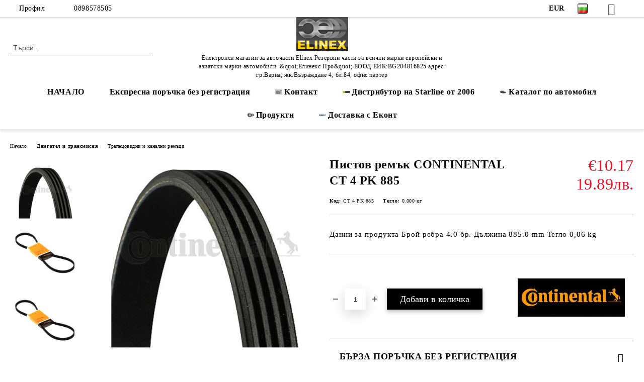

--- FILE ---
content_type: text/html; charset=utf-8
request_url: https://elinexltd.eu/product/20497/pistov-remak-continental-ct-4-pk-885.html
body_size: 22754
content:
<!DOCTYPE html>
<html lang="bg">
<head>
	<meta http-equiv="Content-Type" content="text/html; charset=utf-8" />
<meta http-equiv="Content-Script-Type" content="text/javascript" />
<meta http-equiv="Content-Style-Type" content="text/css" />
<meta name="description" content="Данни за продукта
Брой ребра	4.0 бр.
Дължина	885.0 mm
Тегло	
0,06
kg Заменяеми номера
B00CEFMZSY AMAZON (ASIN)
4PK885 ARTNR_Z_TCD
1987947807 BOSCH
4PK884 DAYCO
4PK884HD DAYCO
28788 FEBI
4PK885 GATES
FB 4PK885 INA
205 749 DE5 INTER CARS ПРЕПРАТКИ
4 PK 884 INTER CARS ПРЕПРАТКИ
4PK0875 INTER CARS ПРЕПРАТКИ
4PK0880 INTER CARS ПРЕПРАТКИ
4PK0887 INTER CARS ПРЕПРАТКИ
4PK0887G INTER CARS ПРЕПРАТКИ
4PK0900 INTER CARS ПРЕПРАТКИ
4PK890 INTER CARS ПРЕПРАТКИ
" />
<meta name="keywords" content="електронен магазин, авточасти, окачване, шарнири, полуоски, карета, лагери, амортисьори, накладки, филтри, части, бутала, автомобили, промоции, цени, нашите, дискове, получите, качество, гаранция, Starline,накладки, магазин, двигател, масло, течност, спирачни, чистачки, леки, товарни, каталог, тампони, амортисьори, европейски,японски,корейски,марки, автомобили, жила, ремъци, крушки, карета,съединители,датчици,свещи,ролки,отстъпка, еконт, помпи, Skoda. „Елинекс“ ЕООД е директен вносител на авточасти и масла за леки и товарни автомобили. Официален дистрибутор на марката Starline за България. Предлага широка гама авточасти, накладки, карета, полуоски, лагери, филтри, помпи, радиатори, дискове, автомобили, промоции, отстъпка, цени, нашите, еконт, получите, качество,Starline, накладки, магазин, Skoda, течност, спирачни, бутала, леки, гарнитури, товарни, каталог, автокозметика, амортисьори, европейски, японски, корейски, автомобили,  датчици,лагери, ремъци, свещи, ролки, крушки, отстъпка, доставка." />
<meta name="twitter:card" content="summary" /><meta name="twitter:site" content="@server.seliton.com" /><meta name="twitter:title" content="Пистов ремък CONTINENTAL CT 4 PK 885" /><meta name="twitter:description" content="Данни за продукта
Брой ребра	4.0 бр.
Дължина	885.0 mm
Тегло	
0,06
kg Заменяеми номера
B00CEFMZSY AMAZON (ASIN)
4PK885 ARTNR_Z_TCD
1987947807 BOSCH
4PK884 DAYCO
4PK884HD DAYCO
28788 FEBI
4PK885 GATES
FB 4PK885 INA
205 749 DE5 INTER CARS ПРЕПРАТКИ
4 PK 884 INTER CARS ПРЕПРАТКИ
4PK0875 INTER CARS ПРЕПРАТКИ
4PK0880 INTER CARS ПРЕПРАТКИ
4PK0887 INTER CARS ПРЕПРАТКИ
4PK0887G INTER CARS ПРЕПРАТКИ
4PK0900 INTER CARS ПРЕПРАТКИ
4PK890 INTER CARS ПРЕПРАТКИ
" /><meta name="twitter:image" content="http://elinexltd.eu/userfiles/productimages/product_76254.jpg" />
<title>Пистов ремък CONTINENTAL CT 4 PK 885</title>
<link rel="canonical" href="https://elinexltd.eu/product/20497/pistov-remak-continental-ct-4-pk-885.html" />

<link rel="stylesheet" type="text/css" href="/userfiles/css/css_97_52.css" />
<script type="text/javascript" src="/userfiles/css/js_97_50.js"></script>
<meta name="viewport" content="width=device-width, initial-scale=1" />
<link rel="alternate" type="application/rss+xml" title="Новини" href="/module.php?ModuleName=com.summercart.rss&amp;UILanguage=bg&amp;FeedType=News" />
<script type="text/javascript">
$(function(){
	$('.innerbox').colorbox({minWidth: 500, minHeight: 300, maxWidth: '90%', maxHeight: '96%'});
		var maxProducts = 7;
	var httpsDomain = 'https://elinexltd.eu/';
	var searchUrl = '/search.html';
	var seeMoreText = 'вижте още';
	
	SC.Util.initQuickSearch(httpsDomain, maxProducts, searchUrl, seeMoreText);
	});

SC.storeRoot = 'https://elinexltd.eu/';
SC.storeRootPath = '/';
SC.ML.PROVIDE_VALID_EMAIL = 'Трябва да предоставите валиден имейл адрес:';
SC.JSVersion = '';
</script>


		<script type="application/ld+json">
			{
				"@context": "https://schema.org",
				"@type": "BreadcrumbList",
				"itemListElement":
				[
					{
						"@type": "ListItem",
						"position": 1,
						"item":
						{
							"@id": "https://elinexltd.eu/",
							"name": "Начало"
						}
					},
					{
						"@type": "ListItem",
						"position": 2,
						"item":
						{
							"@id": "https://elinexltd.eu/category/410/dvigatel-i-transmisia.html",
							"name": "Двигател и трансмисия"
						}
					},
					{
						"@type": "ListItem",
						"position": 3,
						"item":
						{
							"@id": "https://elinexltd.eu/category/86/trapetsovidni-i-kanalni-rematsi.html",
							"name": "Трапецовидни и канални ремъци"
						}
					},
					{
						"@type": "ListItem",
						"position": 4,
						"item":
						{
							"@id": "https://elinexltd.eu/product/20497/pistov-remak-continental-ct-4-pk-885.html",
							"name": "Пистов ремък CONTINENTAL CT 4 PK 885"
						}
					}
				]
			}
		</script>





<meta property="og:site_name" content="Елинекс Про EООД" /><meta property="og:locality" content="Варна" /><meta property="og:street-address" content="Варна, жк.Възраждане 4, бл.84. офис партер" /><meta property="og:postal-code" content="9000" /><meta property="og:country-name" content="България" /><meta property="og:email" content="sales@elinexltd.eu" /><meta property="og:phone_number" content="0898578505" /><meta property="og:type" content="product" /><meta property="og:title" content="Пистов ремък CONTINENTAL CT 4 PK 885" /><meta property="og:url" content="https://elinexltd.eu/product/20497/pistov-remak-continental-ct-4-pk-885.html" /><meta property="og:image" content="https://elinexltd.eu/userfiles/productimages/product_76254.jpg" /><meta property="og:description" content="Данни за продукта
Брой ребра	4.0 бр.
Дължина	885.0 mm
Тегло	
0,06
kg" /></head>

<body class="lang-bg dynamic-page dynamic-page-product layout-16 layout-type-wide products-per-row-4 " >


<div class="c-body-container js-body-container">
	<div class="c-body-container__sub">
		
		<header class="container c-header js-header-container">
						<div class="c-header__topline">
				<div class="c-header__topline-inner">
					<div class="c-header__profile js-header-login-section">
						<div class="c-header__profile-toggle-icon">Профил</div>
																								
												<div class="c-header__profile-dd">
							<a href="https://elinexltd.eu/login.html" class="c-header__profile_link c-header__profile-login">Вход</a>
							<a href="https://elinexltd.eu/register.html" class="c-header__profile_link c-header__profile-register">Регистрация</a>
						</div>
												
						<div class="c-header__phone-wrapper c-header__contacet-row">
							<a href="tel:0898578505" class="c-header__phone-number">0898578505</a>
						</div>
					</div>
					
					<div class="c-header__lang-currency-social">
												<div class="c-header__currency js-header-currency">
							<span class="c-header__currency-label">Валута</span>
							<div class="c_header__currency-selected">
								<span class="c-header__currency-code-wrapper"><span class="c_header__currency-selected-code">EUR</span></span>
							</div>
							<input type="hidden" name="CurrencyID" class="CurrencyID" id="js-selected-currencyid" value="2" />
							<ul id="currency-list" class="c-header__currency-list">
																<li class="c-header__currency-selector js-currency-selector " id="currencyId_1">USD</li>
																<li class="c-header__currency-selector js-currency-selector selected" id="currencyId_2">EUR</li>
																<li class="c-header__currency-selector js-currency-selector " id="currencyId_6">BGN</li>
															</ul>
						</div>
												
												<div class="c-header__language js-header-language">
							<span class="c-header__language-label">Език</span>
							<div class="language-container">
																								<div class="c_header__language-selected">
									<span class="c-header__language-code-wrapper language-has-selection"><img src="/userfiles/languages/language_2.jpg" width="18" height="12" alt="BG" /> <span class="c-header__language-code">BG</span></span>
								</div>
																
																<ul class="c-header__language-list">
																											<li class="c-header__language-dropdown">
									<a class="c-header__language-dropdown-link" href="/en/product/20497.html">
										<img class="c-header__language-dropdown-image" src="/userfiles/languages/language_1.jpg" width="18" height="12" alt="EN"  />
										<span class="c-header__language-code">EN</span>
									</a>
									</li>
																		<li class="c-header__language-dropdown selected">
									<a class="c-header__language-dropdown-link" href="/product/20497/pistov-remak-continental-ct-4-pk-885.html">
										<img class="c-header__language-dropdown-image" src="/userfiles/languages/language_2.jpg" width="18" height="12" alt="BG"  />
										<span class="c-header__language-code">BG</span>
									</a>
									</li>
																	</ul>
															</div>
						</div>
												
						<div class="c-header__social-networks">
														<a class="c-header__social-icons social-network__fb" href="http://www.facebook.com/" target="_blank" title="Facebook"></a>
																												<a class="c-header__social-icons social-network__tw" href="http://twitter.com/" target="_blank" title="Twitter"></a>
																																									</div>
					</div>
				</div>
			</div>
			
			<div class="c-header__standard">
				<div class="c-header__search js-header-search">
					<div class="c-header__search-advanced"><a class="c-header__search-advanced-link" href="/search.html?action=dmAdvancedSearch">Разширено търсене</a></div>
					<form action="/search.html" class="c-header_search_form js-header-search-form">
						<input type="text" class="c-header__search_input js-header-search-input" id="sbox" name="phrase" value="" placeholder="Търси..." />
						<span class="c-header__search-button"><input type="submit" value="Търси" class="c-header__search-button-submit" /></span>
					</form>
				</div>
				
				<h2 class="c-header__logo c-header__logo--is-image">
				<a class="c-header__logo-link" href="/">
					<img class="c-header__logo-image" src="/userfiles/logo/image_0b381fbaef3d6beaa955407edaf81b3a.jpg" alt="Елинекс Про EООД" width="103" height="68" />									</a>
				<span class="c-header__slogan-text" style="color: #;">Електронен магазин за авточасти Elinex Резервни части за всички марки европейски и азиатски марки автомобили. &amp;quot;Елинекс Про&amp;quot; ЕООД ЕИК:BG204816825 адрес: гр.Варна, жк.Възраждане 4, бл.84, офис партер</span>				</h2>
				
				<div class="c-header__info">
										
										<div class="c-header__cart js-header-cart js-header-mini-cart-wrapper">
												<div class="c-header__cart-wrapper">
							<div class="c-header__cart--empty-icon"></div>
						</div>
												
											</div>
									</div>
			</div>
			
			<div class="c-header__mobile">
				<ul class="c-header__mobile-menu">
					<li class="c-header__mobile-menu-item mobile-menu-item-nav js-mobile-menu-toggle-nav">
						<span class="c-header__mobile-menu-icon"></span>
					</li>
					<li class="c-header__mobile-menu-item mobile-menu-item-search">
						<svg xmlns="http://www.w3.org/2000/svg" width="24.811" height="24.811" viewBox="0 0 21.811 21.811">
							<g id="search-outline" transform="translate(-63.25 -63.25)">
								<path id="Path_113" data-name="Path 113" d="M72.182,64a8.182,8.182,0,1,0,8.182,8.182A8.182,8.182,0,0,0,72.182,64Z" fill="none" stroke="#000" stroke-miterlimit="10" stroke-width="1.5"/>
								<path id="Path_114" data-name="Path 114" d="M338.29,338.29,344,344" transform="translate(-260.004 -260.004)" fill="none" stroke="#000" stroke-linecap="round" stroke-miterlimit="10" stroke-width="1.5"/>
							</g>
						</svg>
						<div class="c-header__search c-header__search--mobile">
							<form action="/search.html" class="c-header_search_form js-header-search-form">
								<input type="text" class="c-header__search_input c-header__search_input--mobile js-header-search-input" id="js-search-phrase" name="phrase" value="" placeholder="Търси..." />
								<span class="c-header__search-button"><input type="submit" value="Търси" class="c-header__search-button-submit" /></span>
							</form>
						</div>
					</li>
					<li class="c-header__standard-logo-section">
						<h2 class="c-header__logo c-header__logo--is-image">
						<a href="/" alt="Лого">
							<img class="c-header__logo-image" src="/userfiles/logo/image_0b381fbaef3d6beaa955407edaf81b3a.jpg" alt="Елинекс Про EООД" width="103" height="68" />													</a>
						</h2>
					</li>
					<li class="c-header__mobile-menu-item is-mobile-cart">
												
																		<div id="mobile-cart" class="mobile-menu-item-cart js-mobile-menu-item-cart">
							<svg xmlns="http://www.w3.org/2000/svg" width="31" height="30" viewBox="0 0 31 30">
								<g id="cart-41" transform="translate(1.5 0.5)">
									<circle id="Ellipse_37" data-name="Ellipse 37" cx="1.847" cy="1.847" r="1.847" transform="translate(9.451 24.148)" fill="#000812"/>
									<path id="Ellipse_37_-_Outline" data-name="Ellipse 37 - Outline" d="M1.847-.5A2.347,2.347,0,1,1-.5,1.847,2.35,2.35,0,0,1,1.847-.5Zm0,3.695A1.347,1.347,0,1,0,.5,1.847,1.349,1.349,0,0,0,1.847,3.195Z" transform="translate(9.451 24.148)"/>
									<circle id="Ellipse_38" data-name="Ellipse 38" cx="1.847" cy="1.847" r="1.847" transform="translate(20.166 24.148)" fill="#000812"/>
									<path id="Ellipse_38_-_Outline" data-name="Ellipse 38 - Outline" d="M1.847-.5A2.347,2.347,0,1,1-.5,1.847,2.35,2.35,0,0,1,1.847-.5Zm0,3.695A1.347,1.347,0,1,0,.5,1.847,1.349,1.349,0,0,0,1.847,3.195Z" transform="translate(20.166 24.148)"/>
									<path id="Path_88" data-name="Path 88" d="M22.352,21.855H10.732a3.527,3.527,0,0,1-3.357-3.112L4.066,2.843H.709a1,1,0,0,1,0-2h4.17a1,1,0,0,1,.979.8l.877,4.215H26.709a1,1,0,0,1,.986,1.167L25.714,18.714l0,.02A3.529,3.529,0,0,1,22.352,21.855Zm-15.2-14L9.334,18.344l0,.016c.138.723.577,1.5,1.394,1.5h11.62c.814,0,1.253-.766,1.393-1.486L25.525,7.854Z" transform="translate(0 0)"/>
									<rect id="Rectangle_179" data-name="Rectangle 179" width="31" height="30" transform="translate(-1.5 -0.5)" fill="none"/>
								</g>
							</svg>
						</div>
												
																	</li>
				</ul>
			</div>
			<div class="c-mobile-holder"></div>
		</header><!-- header container -->
<main>
<div class="o-column c-layout-top o-layout--horizontal c-layout-top__sticky sticky js-layout-top">
	<div class="c-layout-wrapper c-layout-top__sticky-wrapper">
		<div class="o-box c-box-main-menu js-main-menu-box">
	<div class="c-mobile__close js-mobile-close-menu"></div>
	<div class="c-mobile__phone js-mobile-phone-content"></div>
	<div class="c-mobile__nav">
		<div class="c-mobile__nav-item is-menu js-mobile-toggle-menu is-active"><span>Меню</span></div>
		<div class="c-mobile__nav-item is-profile js-mobile-toggle-profile"><span>Профил</span></div>
		<div class="c-mobile__nav-item is-int js-mobile-toggle-int"><i class="js-mobile-current-flag"></i><span>Език</span></div>
	</div>
	
	<div class="o-box-content c-box-main-menu__content">
		<ul class="c-box-main-menu__list">
						<li class=" c-box-main-menu__item js-box-main-menu__item">
				<a href="http://www.elinexltd.eu/" title="НАЧАЛО" class="c-box-main-menu__item-link">
										НАЧАЛО
					<span class="c-box-main-menu__mobile-control js-mobile-control"><span>+</span></span>
				</a>
							</li>
						<li class=" c-box-main-menu__item js-box-main-menu__item">
				<a href="http://elinexltd.eu/product/2208/poluoska-dyasna-k-t-21-23-695-jbo-1-3-renault-5-express-rapid-09-91-03-98-starline-36-22-614-razprodazhba.html" title="Експресна поръчка без регистрация" class="c-box-main-menu__item-link">
										Експресна поръчка без регистрация
					<span class="c-box-main-menu__mobile-control js-mobile-control"><span>+</span></span>
				</a>
							</li>
						<li class=" c-box-main-menu__item js-box-main-menu__item">
				<a href="/form/1/zapitvane.html" title="Kонтакт" class="c-box-main-menu__item-link">
					<img class="c-box-main-menu__item-image" src="/userfiles/menuitems/menuitem_38.jpg" alt="" width="39" height="30" />					Kонтакт
					<span class="c-box-main-menu__mobile-control js-mobile-control"><span>+</span></span>
				</a>
							</li>
						<li class=" c-box-main-menu__item js-box-main-menu__item">
				<a href="http://www.starline-parts.com/about-the-brand" title="Дистрибутор на Starline от 2006" class="c-box-main-menu__item-link">
					<img class="c-box-main-menu__item-image" src="/userfiles/menuitems/menuitem_40.jpg" alt="" width="50" height="12" />					Дистрибутор на Starline от 2006
					<span class="c-box-main-menu__mobile-control js-mobile-control"><span>+</span></span>
				</a>
							</li>
						<li class=" c-box-main-menu__item js-box-main-menu__item">
				<a href="http://www.autokelly.bg/#|SlHsnyfwux2pRmyNH/jJzZ4lzmM4EOPEJC4uJzmG4sox3mdkdsnISv19t/muhqw0mvGkkRSv/C4VLyYXuuIsslsAez1xsYk4aTkCtrimogM=" title="Каталог по автомобил" class="c-box-main-menu__item-link">
					<img class="c-box-main-menu__item-image" src="/userfiles/menuitems/menuitem_39.jpg" alt="" width="50" height="24" />					Каталог по автомобил
					<span class="c-box-main-menu__mobile-control js-mobile-control"><span>+</span></span>
				</a>
							</li>
						<li class=" c-box-main-menu__item js-box-main-menu__item">
				<a href="/category/54/poluoski.html" title="Продукти" class="c-box-main-menu__item-link">
					<img class="c-box-main-menu__item-image" src="/userfiles/menuitems/menuitem_48.jpg" alt="" width="50" height="38" />					Продукти
					<span class="c-box-main-menu__mobile-control js-mobile-control"><span>+</span></span>
				</a>
							</li>
						<li class=" c-box-main-menu__item js-box-main-menu__item">
				<a href="http://www.econt.com" title="Доставка с Еконт" class="c-box-main-menu__item-link">
					<img class="c-box-main-menu__item-image" src="/userfiles/menuitems/menuitem_43.jpg" alt="" width="50" height="17" />					Доставка с Еконт
					<span class="c-box-main-menu__mobile-control js-mobile-control"><span>+</span></span>
				</a>
							</li>
					</ul>
	</div>
	
	<div class="c-mobile__profile-content js-mobile-profile-content" style="display: none;"></div>
	
	<div class="c-mobile__int-content js-mobile-int-content" style="display: none;"></div>

</div>

<script type="text/javascript">
	$(function(){
		if ($(window).width() <= 1110) {
			$('.js-mobile-menu-toggle-nav').click(function(){
				$('.js-main-menu-box').addClass('is-active');
			});

			$('.js-mobile-toggle-menu').click(function(){
				$(this).addClass('is-active');
				$('.c-box-main-menu__content').show();

				$('.js-mobile-toggle-profile').removeClass('is-active');
				$('.js-mobile-profile-content').hide();
				$('.js-mobile-toggle-int').removeClass('is-active');
				$('.js-mobile-int-content').hide();
			});
			$('.js-mobile-toggle-profile').click(function(){
				$(this).addClass('is-active');
				$('.js-mobile-profile-content').show();

				$('.js-mobile-toggle-menu').removeClass('is-active');
				$('.c-box-main-menu__content').hide();
				$('.js-mobile-toggle-int').removeClass('is-active');
				$('.js-mobile-int-content').hide();
			});
			$('.js-mobile-toggle-int').click(function(){
				$(this).addClass('is-active');
				$('.js-mobile-int-content').show();

				$('.js-mobile-toggle-profile').removeClass('is-active');
				$('.js-mobile-profile-content').hide();
				$('.js-mobile-toggle-menu').removeClass('is-active');
				$('.c-box-main-menu__content').hide();
			});

			$('.js-mobile-close-menu').click(function(){
				$('.js-main-menu-box').removeClass('is-active');
				$('.js-mobile-menu-item-nav').toggleClass('is-active');
			});
			var currentFlag = $('.c_header__language-selected .c-header__language-code-wrapper').html();
			$('.js-mobile-current-flag').append(currentFlag);

			if ($('.js-header-language').length == 0 && $('.js-header-currency').length == 0) {
				$('.js-mobile-toggle-int').hide();
			}
		}
	});
</script>
	</div>
</div>

<div class="c-layout-main js-layout-main">
		<div id="c-layout-main__column-left" class="o-layout--vertical c-layout-main--wide">
		<div class="c-layout-wrapper">
			
			<div id="product-page" class="c-page-product"
	 xmlns:product="http://search.yahoo.com/searchmonkey/product/"
	 xmlns:rdfs="http://www.w3.org/2000/01/rdf-schema#"
	 xmlns:media="http://search.yahoo.com/searchmonkey/media/"
	 xmlns:review="http://purl.org/stuff/rev#"
	 xmlns:use="http://search.yahoo.com/searchmonkey-datatype/use/"
	 xmlns:currency="http://search.yahoo.com/searchmonkey-datatype/currency/"
	 itemscope itemtype="http://schema.org/Product">
	
	<div class="c-breadcrumb c-breadcrumb__list">
		<span class="c-breadcrumb__item"><a href="/" class="c-breadcrumb__item-link">Начало</a> </span>
				<span class="c-breadcrumb__separator"></span>
		<span class="c-breadcrumb__item"><a href="/category/410/dvigatel-i-transmisia.html" class="c-breadcrumb__item-link">Двигател и трансмисия</a></span>
				<span class="c-breadcrumb__separator"></span>
		<span class="c-breadcrumb__item"><a href="/category/86/trapetsovidni-i-kanalni-rematsi.html" class="c-breadcrumb__item-link">Трапецовидни и канални ремъци</a></span>
				<span class="c-breadcrumb__item--last">Пистов ремък CONTINENTAL CT 4 PK 885</span>
	</div>
	
	<div class="o-page-content">
		<div class="c-dynamic-area c-dynamic-area__top"></div>
		
		<div class="c-product__top-area">
				<!-- Description Price Block -->
			<div class="product-page-description-price-block">
				<div class="c-product-page__product-name-and-price">
					<h1 class="c-product-page__product-name fn js-product-name-holder" property="rdfs:label" itemprop="name">
						Пистов ремък CONTINENTAL CT 4 PK 885
					</h1>
											<div id="ProductPricesHolder" class="c-product-page__product-price-wrapper js-product-prices-holder">
														<div class="c-product-page__product-price-section u-dual-price__product-page is-price-with-tax">
			
	
		<!-- Show prices with taxes applied. -->
			
						
		<!-- The product has no price modifiers. It may have wholesale price. -->
				<!-- No wholesale price. The list price is the final one. No discounts. -->
		<div class="c-price-exclude-taxes product-price u-price__base__wrapper u-dual-price__big-price" itemprop="offers" itemscope itemtype="http://schema.org/Offer">
			<span class="c-price-exclude-taxes__no-wholesale-price-list-label what-price u-price__base__label">Цена:</span>
			<span class="c-price-exclude-taxes__no-wholesale-price-list-price taxed-price-value u-price__base__value">
				€10.17
								<span class="c-price-exclude-taxes__no-wholesale-price-list-price taxed-price-value u-product-page__price-dual-currency">19.89лв.</span>
							</span>
			<span class="c-price-exclude-taxes__no-wholesale-price-list-price-digits price" style="display:none;" itemprop="price">10.17</span>
			<span class="c-price-exclude-taxes__no-wholesale-price-currency currency" style="display:none;" itemprop="priceCurrency">EUR</span>
			<link itemprop="url" href="/product/20497/pistov-remak-continental-ct-4-pk-885.html" />
			<meta itemprop="availability" content="https://schema.org/InStock" />
			
		</div>
				
				
			
		
		
		



	
	</div>													</div>
									</div>
				
				<ul class="c-product-page__product-features">
										
					
										<li class="c-product-page__product-code-wrapper">
						<div class="c-product-page__product-code-label">Код:</div>
						<div id="ProductCode" class="c-product-page__product-code sku js-product-page__product-code u-ellipsis" property="product:identifier" datatype="use:sku" itemprop="sku">CT 4 PK 885</div>
					</li>
															<li class="c-product-page__product-weight-wrapper">
						<div class="c-product-page__product-weight-label">Тегло:</div>
						<div class="c-product-page__weight" itemprop="weight">
							<span id="ProductWeight" class="c-product-page__weight-value js-product-page__product-weight" property="product:weight">0.000</span>
							<span class="c-product-page__weight-unit">кг</span>
						</div>
					</li>
									</ul>
				
								
				<div class="c-product-page__product-details">
					<div class="c-product-page__product-description-wrapper">
												<div class="c-product-page__product-description s-html-editor description" property="rdfs:comment" itemprop="description">Данни за продукта
Брой ребра	4.0 бр.
Дължина	885.0 mm
Тегло	
0,06
kg</div>
																								
											</div>
					
					<!-- Cart form -->
					<form action="https://elinexltd.eu/cart.html" method="post" id="cart_form" class="c-product-page__cart-form item " >
						<div class="product-page__price-and-options">
													</div>
					
												
						<div class="c-product-page__buy-buttons">
							<div class="c-product-page__availability-label availability s-html-editor js-availability-label" style="display: none">
								
							</div>
							
														<div class="c-product-page__add-to-wishlist-button">
								<span class="c-product-page__wishlist-buttons js-button-wish no-in-wishlist">
	<a style="display: none" rel="nofollow" href="https://elinexltd.eu/wishlist.html" title="Добавен в Желани" class="c-product-page__button-wishlist is-in-wishlist js-wishlist-link js-has-in-wishlist" data-product-id="20497" data-item-id="0"><span class="c-product-page__button-wishlist-text">Добавен в Желани</span></a>
	<a rel="nofollow" href="https://elinexltd.eu/wishlist.html" title="Добави в желани" class="c-product-page__button-wishlist not-in-wishlist js-wishlist-link js-no-in-wishlist" data-product-id="20497" data-item-id="0"><span class="c-product-page__button-wishlist-text">Добави в желани</span></a>
</span>
<script type="text/javascript">
$(function () {
	SC.Wishlist.getData = function (object) {
		var data = $('#cart_form').serialize();
		if (object.hasClass('js-has-in-wishlist')) {
			data += '&action=removeItem&submitType=ajax&WishlistItemID=' + object.data('item-id');
		} else {
			data += '&action=addItem&submitType=ajax&ProductID=' + object.data('product-id');
		}
		
		return data;
	}
})
</script>
							</div>
														
																																			
							<div class="c-product-page__buy-buttons-wrapper">
								<!--// measure unit plugin inject //-->
																
								<div class="quantity availability add-to-cart js-button-add-to-cart-wrapper js-product-page__add-to-cart" >
									<span class="value-title" title="in_stock"></span>									<!--// measure unit plugin inject //-->
																		
																		<span class="c-product-page__quantity-minus js-quantity-minus">-</span>
																		<input aria-label="Брой" type="text" class="c-product-page__quantity-input js-quantity-input" name="Quantity" value="1" size="1" />
																		<span class="c-product-page__quantity-plus js-quantity-plus">+</span>
																		
									<!--// measure unit plugin inject //-->
																		
									<div class="c-button__add-to-cart-wrapper js-button-add-to-cart o-button-add-to-cart u-designer-button">
										<input type="submit" class="c-button c-button__add-to-cart js-button-add-to-cart o-button-add-to-cart-submit u-designer-button-submit" value="Добави в количка" />
										<span class="c-button__add-to-cart-icon o-button-add-to-cart-icon"></span>
									</div>
								</div>
								
																<div class="c-product-page__product-brand-wrapper" itemprop="brand" itemscope itemtype="http://schema.org/Organization">
																		
																		<meta itemprop="name" content="CONTINENTAL">
									<a class="c-product-page__product-brand-image-link" rel="product:brand" typeof="vcard:VCard commerce:Business" property="vcard:url" href="/brand/235/continental.html" itemprop="url">
										<img class="c-product-page__product-brand-image" src="/userfiles/manufacturer/image_ec6e5e229b481b2865c39b7f6256e71a.jpg" width="213" height="76" alt="CONTINENTAL" />
									</a>
																		
																	</div>
															</div>
						</div>
						
						<input type="hidden" name="action" value="dmAddToCart" />
						<input type="hidden" class="js-product-page-product-id" id="ProductID" name="ProductID" value="20497" />
						<input type="hidden" class="js-product-page-productvariant-id" id="ProductVariantID" name="ProductVariantID" value="" />
																													</form>
					
										<div class="c-product-page__quick-buy js-quick-checkout-section">
							<div class="c-quick-buy__section js-quick-buy-section">
	<div class="c-quick-buy__toggle-section js-toggle-quick-buy">
		<p class="c-quick-buy__title">Бърза поръчка без регистрация</p>
	</div>
	<div class="c-quick-buy">
		<span class="c-quick-buy__subtitle">Само попълнете 2 полета</span>
		
		<div class="c-quick-buy__list">
							<div class="c-quick-buy__item">
					<input id="QuickBuyPhone" name="QuickBuyPhone" type="tel" placeholder="Телефон" class="c-quick-buy__input" form="quick_buy">
				</div>
										<div class="c-quick-buy__item">
					<input id="QuickBuyName" name="QuickBuyName" type="text" placeholder="Име" class="c-quick-buy__input" form="quick_buy">
				</div>
												
						
			<div class="c-quick-buy__button-and-info-text">
				<div class="c-quick-buy__info-text">Ние ще се свържем с вас в рамките на работния ден.</div>
				
				<div class="c-quick-buy__item c-quick-buy__button-wrapper">
					<input type="submit" value="Купи сега" class="c-quick-buy__button o-button-simple-submit u-designer-button-submit" form="quick_buy">
					<span class="c-quick-buy__button-icon o-button-simple-icon"></span>
				</div>
			
			</div>
		</div>
		<input class="u-form-security-code" name="VerifField" id="VerifField" type="text" value="" form="quick_buy"/>
	</div>
	
	<script type="text/javascript">
        SC.ML.QUICK_BUY_EMPTY_FIELD = 'Моля попълнете %%FIELD%%.';
        SC.ML.QUICK_BUY_ORDER_SUCCESS = 'Успешна поръчка';
        SC.ML.QUICK_BUY_ORDER_ERROR = 'Грешка';
        SC.ML.QUICK_BUY_OK_BUTTON = 'Добре';

        SC.ML.ALERT_PHONE_NUMBER = 'Телефонният номер трябва да съдържа поне 5 цифри.';
		        /* Append the form dynamically so that we don't get any nested forms */
        $('body').append('<form id="quick_buy" class="js-product-quick-buy" action="?"></form>');
        $('.js-product-quick-buy').submit(SC.PhoneValidator.listeners.submit);
        $(function() {
            $('<input>').attr({
                type: 'hidden',
                name: 'VerifToken',
                value: '2f56ed',
            }).appendTo('.js-product-quick-buy');

			$('<input>').attr({
				type: 'hidden',
				name: 'ScreenSize',
				value: window.screen.width + 'x' + window.screen.height,
			}).appendTo('.js-product-quick-buy');
		});
	</script>
</div>					</div>
									</div>
				
							</div><!-- Description Price Block -->
			
			<!-- Images Block -->
			<div class="c-product-page__images-block">
				<div id="product-images" class="c-product-page__images-wrapper-of-all    ">
					<div class="c-product-page__image-section">
												
																		
						<div class="c-product-page__product-image js-product-image" >
							<div class="video-close js-video-close"><img src="/skins/orion/customer/images/close_video.png?rev=0cfa903748b22c57db214c7229180c71ed34da8a" width="32" height="32" alt="" loading="lazy" /></div>
							<div class="video-container js-video-container"></div>
														
																					<div class="product-image-a js-call-lightgallery">
																<a href="/userfiles/productlargeimages/product_76254.jpg" title="Пистов ремък CONTINENTAL CT 4 PK 885" class="c-product-page__product-image-with-zoom js-product-image-link js-cloud-zoom cloud-zoom" id="product-zoom" rel="position: 'inside', adjustX: 0, adjustY: 0">
																	<img class="c-product-page__product-image c-product-page__product-image-20497 js-product-image-default" rel="rdfs:seeAlso media:image" src="/userfiles/productimages/product_76254.jpg" alt="Пистов ремък CONTINENTAL CT 4 PK 885" itemprop="image" width="420" height="385" fetchpriority="high" loading="lazy"/>
									<meta property="og:image" content="https://elinexltd.eu/userfiles/productimages/product_76254.jpg">
																</a>
															</div>
																				</div>
					</div>
					
					<div class="c-product-page__thumb-list-wrapper">
						<div class="c-product-page__thumb-list js-image-thumb-list">
														
							<!-- Product threesixty degree start -->
														
							<!-- Variant images -->
														
							<!-- Product images -->
														<span class="c-product-page__thumb-wrapper js-product-thumb-holder selected product-image-lightgallery" style="min-width:85px;" data-src="/userfiles/productlargeimages/product_76254.jpg">
																<a id="product-image-76254" href="/userfiles/productlargeimages/product_76254.jpg" title="Пистов ремък CONTINENTAL CT 4 PK 885" class="c-product-page__thumb-link js-product-thumb-link js-cloud-zoom-gallery cloud-zoom-gallery" rel="useZoom: 'product-zoom', smallImage: '/userfiles/productimages/product_76254.jpg'" ref="/userfiles/productimages/product_76254.jpg" data-largeimagewidth="530" data-largeimageheight="487">
																	<img src="/userfiles/productthumbs/thumb_76254.jpg" alt="Пистов ремък CONTINENTAL CT 4 PK 885" width="300" height="275" class="c-product-page__thumb-image" />
																</a>
															</span>
														<span class="c-product-page__thumb-wrapper js-product-thumb-holder  product-image-lightgallery" style="min-width:85px;" data-src="/userfiles/productlargeimages/product_76255.jpg">
																<a id="product-image-76255" href="/userfiles/productlargeimages/product_76255.jpg" title="Пистов ремък CONTINENTAL CT 4 PK 885" class="c-product-page__thumb-link js-product-thumb-link js-cloud-zoom-gallery cloud-zoom-gallery" rel="useZoom: 'product-zoom', smallImage: '/userfiles/productimages/product_76255.jpg'" ref="/userfiles/productimages/product_76255.jpg" data-largeimagewidth="706" data-largeimageheight="522">
																	<img src="/userfiles/productthumbs/thumb_76255.jpg" alt="Пистов ремък CONTINENTAL CT 4 PK 885" width="300" height="221" class="c-product-page__thumb-image" />
																</a>
															</span>
														<span class="c-product-page__thumb-wrapper js-product-thumb-holder  product-image-lightgallery" style="min-width:85px;" data-src="/userfiles/productlargeimages/product_76256.jpg">
																<a id="product-image-76256" href="/userfiles/productlargeimages/product_76256.jpg" title="Пистов ремък CONTINENTAL CT 4 PK 885" class="c-product-page__thumb-link js-product-thumb-link js-cloud-zoom-gallery cloud-zoom-gallery" rel="useZoom: 'product-zoom', smallImage: '/userfiles/productimages/product_76256.jpg'" ref="/userfiles/productimages/product_76256.jpg" data-largeimagewidth="703" data-largeimageheight="518">
																	<img src="/userfiles/productthumbs/thumb_76256.jpg" alt="Пистов ремък CONTINENTAL CT 4 PK 885" width="300" height="221" class="c-product-page__thumb-image" />
																</a>
															</span>
														
													</div>
					</div>
					
					<script type="text/javascript">
						var variantImagesOptions = {};
											
						$(function () {
							// Remove from Light Gallery default image duplicate
							$('.product-image-lightgallery').each(function() {
								if ($(this).find('.js-product-image-default').length == 0 && $(this).data('src') == $('.js-product-image-default').parents('.product-image-lightgallery').data('src')) {
									$(this).removeClass('product-image-lightgallery');
								}
							});
							if($('body').hasClass('u-variant__product-page-two')) {
								function scrollToVariantImage(ProductVariantSliderImageID) {
									if (!ProductVariantSliderImageID) {
										return;
									}
									
									const jQueryProductVariantSliderImage =  $('#' + ProductVariantSliderImageID);
									if (!jQueryProductVariantSliderImage.length) {
										return;
									}
									
									$('html, body').stop().animate({
										scrollTop: jQueryProductVariantSliderImage.offset().top
									}, 1000);
								}
								
								$(SC.ProductData.ProductVariantsEvent).on('variantChangedData', function (event, data) {
									scrollToVariantImage(data.variantData.ProductVariantSliderImageID);
								});
								
								$('#product-images .js-product-thumb-link').removeClass('js-cloud-zoom-gallery cloud-zoom-gallery');
							} else {
								$('#product-images .js-product-thumb-link').dblclick(function() {
									$(this).click();
									$('#product-images .js-product-image-link').click();
								});
							}
							
														$('#product-images .js-product-image-link').live('click', function() {
								if ($('#product-images .js-product-thumb-link[href="' + $('#product-images .js-product-image-link').attr('href') + '"]').length == 0) {
									$('#product-images').append('<span class="product-thumb-holder" style="display: none;"><a href="' + $('#product-images .js-product-image-link').attr('href') + '" title="' + $('#product-images .js-product-image-link').attr('title') + '" class="js-product-thumb-link js-cloud-zoom-gallery cloud-zoom-gallery" rel="useZoom: \'product-zoom\', smallImage: \'' + $('#product-images .js-product-image-link img').attr('src') + '\'"></a></span>');
								}
							});
				
							$('.mousetrap').live('click', function() {
								$('#product-images .js-product-image-link').click();
							});
														
							
												
							var lightGalleryOptions = {
								mode: 'lg-lollipop',
								download: false,
								actualSize: true,
								showThumbByDefault: false,
								closable: false,
								enableDrag: false,
								enableSwipe: true,
								infiniteZoom: true,
								zoom: true,
								enableZoomAfter: 300,
								addClass: 'lightgallery_main_wrapper',
								preload: 100,
								slideEndAnimation: false,
								selector: '.product-image-lightgallery'
							};
							
							function loadLightGallery(lightGalleryOptions) {
								if ( $.isFunction($.fn.lightGallery) ) {
									return;
								}
								
								$('head').append('<script type="text/javascript" src="/skins/assets/lightGallery/js/lightgallery.js?rev=0cfa903748b22c57db214c7229180c71ed34da8a"><\/script>' +
										'<script type="text/javascript" src="/skins/assets/lightGallery/js/plugins/lg-thumbnail.min.js?rev=0cfa903748b22c57db214c7229180c71ed34da8a"><\/script>' +
									'<script type="text/javascript" src="/skins/assets/lightGallery/js/plugins/lg-zoom.min.js?rev=0cfa903748b22c57db214c7229180c71ed34da8a"><\/script>' +
										'<link rel="stylesheet" type="text/css" href="/skins/assets/lightGallery/css/lightgallery.css?rev=0cfa903748b22c57db214c7229180c71ed34da8a" />');
								
								$('#product-images')
									.lightGallery(lightGalleryOptions)
									.on('onCloseAfter.lg', function () {
										$('.js-main-menu-box').parent('div').css('z-index', '999999');
									})
									.on('onAfterOpen.lg', function () {
										$('.lightgallery_main_wrapper .lg-item').css('width', $(window).width() + 20).css('overflow-y', 'auto');
									})
									.on('onBeforeSlide.lg', function (event, prevIndex, index) {
										$('.lightgallery_main_wrapper .lg-item').eq(index).find('.lg-img-wrap').show();
										$('.lightgallery_main_wrapper .lg-item').eq(prevIndex).find('.lg-img-wrap').hide();
										$('.lightgallery_main_wrapper .lg-item').css('overflow-y', 'hidden');
									})
									.on('onAfterSlide.lg', function () {
										$('.lightgallery_main_wrapper .lg-item').css('overflow-y', 'auto');
									});
							}
							$('.js-call-lightgallery').on('click', function() {
								loadLightGallery(lightGalleryOptions);
								var attrHref = $(this).find('.js-product-image-link').attr('href');
								$('.product-image-lightgallery[data-src="' + attrHref + '"]').trigger('click');
								lightGallery.refresh();
								return false;
							});
							
															loadLightGallery(lightGalleryOptions);
													});
					</script>
				</div>
				<!--// measure unit plugin inject //-->
								<div class="c-product-page__button-actions has-brand">
					<div class="c-product-page__send-to-friend-button c-product-page__button-actions-wrapper">
						<a rel="nofollow" class="c-button__send-to-friend" href="https://elinexltd.eu/send_to_friend.php?ProductID=20497" id="sendToFriend" title="Изпрати на приятел">Изпрати на приятел</a>
					</div>
										<div class="c-product-page__rate-button c-product-page__button-actions-wrapper">
						<a rel="nofollow" href="/module.php?ModuleName=com.summercart.ratingactions&amp;action=acRate&amp;ProductID=20497" id="rateThisProduct" title="Оцени продукта">Оцени продукта</a>
					</div>
										
										
										<span class="c-product-page__toggle-brand-information js-product-page-brand-info">Информация за Съответствие</span>
					
					<div class="c-product-page__product-brand-information js-product-page-brand-content is-hidden" style="display: none;">
																																				<div class="c-product-page__brand-contact-row">
							<span class="c-product-page__brand-contact-label">Уебсайт</span>
							<a class="c-brand__brand-website-link" href="http://www.continental-tires.com/www/tires_de_en/" target="_blank">http://www.continental-tires.com/www/tires_de_en/</a>
						</div>
											</div>
									</div>
				
									<div class="c-social-buttons social-buttons">
	<iframe title="Share links" src="//www.facebook.com/plugins/like.php?locale=bg_BG&amp;href=https%3A%2F%2Felinexltd.eu%2F%2Fproduct%2F20497%2Fpistov-remak-continental-ct-4-pk-885.html&amp;layout=button_count&amp;action=like&amp;show_faces=false&amp;share=true&amp;height=21&amp;" scrolling="no" frameborder="0" style="border:none; overflow:hidden; width: 200px; height:21px;" allowTransparency="true" loading="lazy"></iframe>
	
	<!-- Place this tag in your head or just before your close body tag. -->
	<script >
		window.___gcfg = {
			lang: 'bg_BG',
		};
	</script>
	<a href="https://twitter.com/share" class="c-social-buttons__twitter-share-button twitter-share-button" data-lang="bg">Tweet</a>
	<script>$(function() { !function(d,s,id){var js,fjs=d.getElementsByTagName(s)[0],p=/^http:/.test(d.location)?'http':'https';if(!d.getElementById(id)){js=d.createElement(s);js.id=id;js.src=p+'://platform.twitter.com/widgets.js';fjs.parentNode.insertBefore(js,fjs);}}(document, 'script', 'twitter-wjs'); });</script>
	
	<!--// plugin.facebook_send_to_friend.html //-->
</div>							</div><!-- Images Block -->
		</div> <!-- c-product__top-area -->

		<!-- Product details info -->
				
		<!--// plugin.list-variants.product-details-html //-->
		<!-- Product details in tabs -->
		<div class="c-tabs c-product-page__tabs js-wholesale-prices">
			<ul class="c-tabs__menu c-product-page__tabs-menu js-tabs__menu">
												<li class="c-tabs__menu-item c-product-page__tabs-menu-item js-tabs-title"><a href="#product-detailed-description" class="c-product-page__tabs-menu-item-link js-tabs-title-link">Детайлно описание</a></li>
																																																																																																			</ul>
			
			<div class="c-tab__box-title-wrapper c-tab__detailed-description-title-wrapper" style="display:none">
	<h2 class="c-tab__box-title">Детайлно описание</h2>
</div>
<div class="tab-content c-tab__detailed-description" id="product-detailed-description">
	<div class="s-html-editor">
		Заменяеми номера
B00CEFMZSY AMAZON (ASIN)
4PK885 ARTNR_Z_TCD
1987947807 BOSCH
4PK884 DAYCO
4PK884HD DAYCO
28788 FEBI
4PK885 GATES
FB 4PK885 INA
205 749 DE5 INTER CARS ПРЕПРАТКИ
4 PK 884 INTER CARS ПРЕПРАТКИ
4PK0875 INTER CARS ПРЕПРАТКИ
4PK0880 INTER CARS ПРЕПРАТКИ
4PK0887 INTER CARS ПРЕПРАТКИ
4PK0887G INTER CARS ПРЕПРАТКИ
4PK0900 INTER CARS ПРЕПРАТКИ
4PK890 INTER CARS ПРЕПРАТКИ
4PK900 INTER CARS ПРЕПРАТКИ
E14PK885BAN INTER CARS ПРЕПРАТКИ
E14PK885JC INTER CARS ПРЕПРАТКИ
E14PK885MTI INTER CARS ПРЕПРАТКИ
E14PK885REV INTER CARS ПРЕПРАТКИ
E14PK885SUN INTER CARS ПРЕПРАТКИ
E14PK890MTI INTER CARS ПРЕПРАТКИ
E14PK890SUN INTER CARS ПРЕПРАТКИ
E14PK900SUN INTER CARS ПРЕПРАТКИ
GY4PK0900 INTER CARS ПРЕПРАТКИ
HU870 K 4 INTER CARS ПРЕПРАТКИ
QBR4884 QUINTON HAZELL
4K0884 ROULUNDS RUBBER
4K0885 ROULUNDS RUBBER
VKMV4PK885 SKF
4PK0880 VEYANCE
Покажи малко
Сравними OE номера
11287786705 BMW
64557786705 BMW
K04668380AF CHRYSLER
82007330 IVECO
0K03815907 KIA
0K21A18381 KIA
OK21A18381 KIA
AHU2174 LEYLAND
B36615908 MAZDA
B36615908A MAZDA
B36615908A9C MAZDA
B58718381 MAZDA
B58718381A9F MAZDA
B59618381 MAZDA
B6BF18381 MAZDA
B6BF18381B9F MAZDA
BP4W18381 MAZDA
MD117356 MITSUBISHI
MD144816 MITSUBISHI
MD368855 MITSUBISHI
13 40 047 OPEL
1340640 OPEL
90571757 OPEL
93169481 OPEL
7700717899 RENAULT
7700718261 RENAULT
73013AA000 SUBARU
73013AA001 SUBARU
73323FA000 SUBARU
73323FA030 SUBARU
G3012AA608 SUBARU
1340640 VAUXHALL
90571757 VAUXHALL
3287514 VOLVO
3343106 VOLVO
	</div>
</div>
			
			<script type="text/javascript">
				SC.Util.Tabs({
					tabsMenu: '.js-tabs__menu',
					tabsTitle: '.js-tabs-title',
					tabsTitleLink: '.js-tabs-title-link',
					activateTab: '.js-tabs-title-link:first',
					/* activateTab: '.js-tabs-title-link[href=#product-reviews]', */
					tabsContent: '.tab-content'
				});
			</script>
		</div>
		<!-- Tabs -->
		
		<div class="c-dynamic-area c-dynamic-area__top"></div>
	</div> <!-- o-page-content -->
	
	<div class="c-product-page__option-alert-popup is-hidden js-options-alert-popup">
		<div class="c-product-page__option-alert-message js-options-alert-popup-message"></div>
		<div class="c-product-page__option-alert-button-wrapper">
			<a class="o-button-simple-submit" href="#" onclick="$.fn.colorbox.close(); return false;">OК</a>
		</div>
	</div>
</div> <!-- c-page-product -->

<script type="text/javascript">
SC.ProductData.ProductVariantsEvent = {};
/* Use $(SC.ProductData.ProductVariantsEvent).bind('variantChanged', function (event, variantId) {}); */
/* to get notified when the selected variant has changed. */

SC.ProductData.productVariants = [];
SC.ProductData.productVariantOptions = [];
SC.ProductData.productPriceModifiers = {"1":[],"2":[]};
SC.ProductData.availabilityLabels = []; /* array(AvailabilityStatus => AvailabilityLabelHtml) */
SC.ProductData.minimumQuantity = 1;
SC.ProductData.maximumQuantity = 0;
SC.ProductData.ProductUrl = '/product/20497/pistov-remak-continental-ct-4-pk-885.html';

SC.ML.ALERT_SELECT = 'Моля изберете';
SC.ML.ALERT_EMPTY_TEXT_INPUT = 'Моля въведете стойност в празното текстово поле.';
SC.ML.ALERT_EMPTY_FILE_INPUT = 'Моля качете файл в съотвеното поле.';

SC.ProductData.defaultVariantData = {
	ProductVariantImage: $('#product-image img').attr('src')
};

$(function() {
    // Apply product video any way
    if($('body').hasClass('u-variant__product-page-two')) {
		$('.js-thumb-play-video').click(function(){
		    $('.c-product-page__image-section').css('display', 'flex');
		});
        $('.js-video-close').click(function(){
            $('.c-product-page__image-section').css('display', 'none');
        });
    }
	$('#rateThisProduct').colorbox();
	$('#sendToFriend').colorbox();
    $('.js-product-page-brand-info').colorbox({
        width: '600',
		maxWidth: '92%',
        title: 'Информация за Съответствие - Производител',
        html: $('.js-product-page-brand-content').html(),
    });
	SC.Util.loadFile('/skins/orion/customer/js/product.js?rev=0cfa903748b22c57db214c7229180c71ed34da8a', 'js');
	
	SC.Util.loadFile('/skins/orion/customer/css/cloud-zoom.css?rev=0cfa903748b22c57db214c7229180c71ed34da8a', 'css');
	SC.Util.loadFile('/skins/orion/customer/js/thirdparty/unpacked/cloud-zoom.1.0.2.js?rev=0cfa903748b22c57db214c7229180c71ed34da8a', 'js');
});

</script>
		</div>
	</div>
	</div>

<div class="o-layout--horizontal o-column c-layout-bottom c-layout-bottom__nonsticky js-layout-bottom">
	<div class="c-layout-wrapper">
		<div id="box-11" class="c-box c-box--11 o-box-products js-box--products c-box-new-products ">
		<div class="c-box-new-products__box-title-wrapper o-box-title-wrapper">
		<h2 class="c-box-new-products__box-title o-box-title">Нови продукти</h2>
	</div>
		
	<div class="c-box-new-products__content-wrapper o-box-products__box-content js-box-content">
		<ul class="c-box-new-products__list o-box-products__list has-slider js-box-carousel js-box-carousel--11">
						<li class="c-box-new-products__wrapper o-box-products__wrapper js-box-product-wrapper">
								<div class="c-box-new-products__product-image-wrapper o-box-products__product-image-wrapper">
					<a href="/product/21036/[base64].html" class="c-box-new-products__product-image-link o-box-products__product-image-link js-box-product-image-link" title="Комплект гарнитури, капак на цилиндровата глава DS DS 3 / DS 3, DS 4 II, DS 7; CITROEN BERLINGO, C-ELYSEE, C3 AIRCROSS I, C3 AIRCROSS II, C3 III, C3 ORIGIN III, C4 CACTUS, C4 III, C4 SPACETOURER, C4 X 1.5D (05.15-) ELRING EL907170">
						<img class="c-box-new-products__product-image o-box-products__product-image js-box-product-image" src="/userfiles/productboximages/product_78417.jpg" data-pinch-zoom-src="/userfiles/productimages/product_78417.jpg" alt="Комплект гарнитури, капак на цилиндровата глава DS DS 3 / DS 3, DS 4 II, DS 7; CITROEN BERLINGO, C-ELYSEE, C3 AIRCROSS I, C3 AIRCROSS II, C3 III, C3 ORIGIN III, C4 CACTUS, C4 III, C4 SPACETOURER, C4 X 1.5D (05.15-) ELRING EL907170" width="250" height="98" />
					</a>
				</div>
								<div class="c-box-bestsellers__product-title-and price o-box-product__product-title-and-price">
					<h3 class="c-box-new-products__product-title o-box-products__product-title c-box-new-products--ellipsis">
						<a class="c-box-new-products__product-title-link o-box-products__title-link" href="/product/21036/[base64].html">Комплект гарнитури, капак на цилиндровата глава DS DS 3 / DS 3, DS 4 II, DS 7; CITROEN BERLINGO, C-ELYSEE, C3 AIRCROSS I, C3 AIRCROSS II, C3 III, C3 ORIGIN III, C4 CACTUS, C4 III, C4 SPACETOURER, C4 X 1.5D (05.15-) ELRING EL907170</a>
					</h3>
						<div class="c-price-exclude-taxes product-prices is-price-with-tax u-grid-has-dual-price">
			<!-- The product has no price modifiers. It may have wholesale price. -->
		<div class="c-price-exclude-taxes__product-price product-price">
							<!-- No wholesale price. The list price is the final one. No discounts. -->
				<div class="c-price-exclude-taxes__no-wholesale-price-list list-price u-price__single-big__wrapper">
					<span class="c-price-exclude-taxes__no-wholesale-price-list-label what-price single-price u-price__single-big__label">Цена:</span>
											<span class="c-price-exclude-taxes__no-wholesale-price-list-price price-value u-price__single-big__value">
							€15.00
														<span class="c-price-exclude-taxes__no-wholesale-price-list-price price-value u-price__dual-currency">29.34лв.</span>
													</span>
									</div>
						
						
					
		</div>
		
	</div>					
					<div class="o-box-products__action-buttons">
						<div class="o-box-products__add-to-wishlist-button">
							
						</div>
						
												<form action="https://elinexltd.eu/cart.html" method="post" class="o-box-products__buy-product-form js-add-to-cart-form" name="upsellForm">
							<input type="hidden" name="action" value="dmAddToCart" />
							<input type="hidden" name="ProductID" value="21036" />
							<input type="hidden" name="ProductVariantID" value="0" />
							<input type="hidden" class="js-form-hiddenquantity-input--21036" name="Quantity" value="1"/>
							<div class="o-box-product__buy-product-button u-designer-button">
								<input type="submit" value="Добави в количка" class="o-box-product__buy-product-submit u-designer-button-submit js-button-add-to-cart" />
								<span class="o-box-products__buy-product-icon"></span>
							</div>
						</form>
												
											</div>
				</div>
			</li>
						<li class="c-box-new-products__wrapper o-box-products__wrapper js-box-product-wrapper">
								<div class="c-box-new-products__product-image-wrapper o-box-products__product-image-wrapper">
					<a href="/product/21035/komplekt-vodna-pompa-angrenazhen-remak-ds-ds-3-ds-3-ds-4-ii-ds-7-citroen-berlingo-c3-aircross-i-c3-aircross-ii-c3-iii-c4-cactus-c4-iii-c4-spacetourer-c4-x-1-2-electric-09-14-continental-ct-1230-wp1.html" class="c-box-new-products__product-image-link o-box-products__product-image-link js-box-product-image-link" title="Комплект водна помпа + ангренажен ремък DS DS 3 / DS 3, DS 4 II, DS 7; CITROEN BERLINGO, C3 AIRCROSS I, C3 AIRCROSS II, C3 III, C4 CACTUS, C4 III, C4 SPACETOURER, C4 X 1.2-Electric (09.14-) CONTINENTAL CT 1230 WP1">
						<img class="c-box-new-products__product-image o-box-products__product-image js-box-product-image" src="/userfiles/productboximages/product_78415.jpg" data-pinch-zoom-src="/userfiles/productimages/product_78415.jpg" alt="Комплект водна помпа + ангренажен ремък DS DS 3 / DS 3, DS 4 II, DS 7; CITROEN BERLINGO, C3 AIRCROSS I, C3 AIRCROSS II, C3 III, C4 CACTUS, C4 III, C4 SPACETOURER, C4 X 1.2-Electric (09.14-) CONTINENTAL CT 1230 WP1" width="250" height="170" />
					</a>
				</div>
								<div class="c-box-bestsellers__product-title-and price o-box-product__product-title-and-price">
					<h3 class="c-box-new-products__product-title o-box-products__product-title c-box-new-products--ellipsis">
						<a class="c-box-new-products__product-title-link o-box-products__title-link" href="/product/21035/komplekt-vodna-pompa-angrenazhen-remak-ds-ds-3-ds-3-ds-4-ii-ds-7-citroen-berlingo-c3-aircross-i-c3-aircross-ii-c3-iii-c4-cactus-c4-iii-c4-spacetourer-c4-x-1-2-electric-09-14-continental-ct-1230-wp1.html">Комплект водна помпа + ангренажен ремък DS DS 3 / DS 3, DS 4 II, DS 7; CITROEN BERLINGO, C3 AIRCROSS I, C3 AIRCROSS II, C3 III, C4 CACTUS, C4 III, C4 SPACETOURER, C4 X 1.2-Electric (09.14-) CONTINENTAL CT 1230 WP1</a>
					</h3>
						<div class="c-price-exclude-taxes product-prices is-price-with-tax u-grid-has-dual-price">
			<!-- The product has no price modifiers. It may have wholesale price. -->
		<div class="c-price-exclude-taxes__product-price product-price">
							<!-- No wholesale price. The list price is the final one. No discounts. -->
				<div class="c-price-exclude-taxes__no-wholesale-price-list list-price u-price__single-big__wrapper">
					<span class="c-price-exclude-taxes__no-wholesale-price-list-label what-price single-price u-price__single-big__label">Цена:</span>
											<span class="c-price-exclude-taxes__no-wholesale-price-list-price price-value u-price__single-big__value">
							€220.00
														<span class="c-price-exclude-taxes__no-wholesale-price-list-price price-value u-price__dual-currency">430.28лв.</span>
													</span>
									</div>
						
						
					
		</div>
		
	</div>					
					<div class="o-box-products__action-buttons">
						<div class="o-box-products__add-to-wishlist-button">
							
						</div>
						
												<form action="https://elinexltd.eu/cart.html" method="post" class="o-box-products__buy-product-form js-add-to-cart-form" name="upsellForm">
							<input type="hidden" name="action" value="dmAddToCart" />
							<input type="hidden" name="ProductID" value="21035" />
							<input type="hidden" name="ProductVariantID" value="0" />
							<input type="hidden" class="js-form-hiddenquantity-input--21035" name="Quantity" value="1"/>
							<div class="o-box-product__buy-product-button u-designer-button">
								<input type="submit" value="Добави в количка" class="o-box-product__buy-product-submit u-designer-button-submit js-button-add-to-cart" />
								<span class="o-box-products__buy-product-icon"></span>
							</div>
						</form>
												
											</div>
				</div>
			</li>
						<li class="c-box-new-products__wrapper o-box-products__wrapper js-box-product-wrapper">
								<div class="c-box-new-products__product-image-wrapper o-box-products__product-image-wrapper">
					<a href="/product/21034/komplekt-vodna-pompa-angrenazhen-remak-ds-ds-3-ds-3-ds-4-ii-ds-7-citroen-berlingo-c3-aircross-i-c3-aircross-ii-c3-iii-c4-cactus-c4-iii-c4-spacetourer-c4-x-1-2-electric-09-14-ina-530-0760-30.html" class="c-box-new-products__product-image-link o-box-products__product-image-link js-box-product-image-link" title="Комплект водна помпа + ангренажен ремък DS DS 3 / DS 3, DS 4 II, DS 7; CITROEN BERLINGO, C3 AIRCROSS I, C3 AIRCROSS II, C3 III, C4 CACTUS, C4 III, C4 SPACETOURER, C4 X 1.2-Electric (09.14-) INA 530 0760 30">
						<img class="c-box-new-products__product-image o-box-products__product-image js-box-product-image" src="/userfiles/productboximages/product_78413.jpg" data-pinch-zoom-src="/userfiles/productimages/product_78413.jpg" alt="Комплект водна помпа + ангренажен ремък DS DS 3 / DS 3, DS 4 II, DS 7; CITROEN BERLINGO, C3 AIRCROSS I, C3 AIRCROSS II, C3 III, C4 CACTUS, C4 III, C4 SPACETOURER, C4 X 1.2-Electric (09.14-) INA 530 0760 30" width="250" height="164" />
					</a>
				</div>
								<div class="c-box-bestsellers__product-title-and price o-box-product__product-title-and-price">
					<h3 class="c-box-new-products__product-title o-box-products__product-title c-box-new-products--ellipsis">
						<a class="c-box-new-products__product-title-link o-box-products__title-link" href="/product/21034/komplekt-vodna-pompa-angrenazhen-remak-ds-ds-3-ds-3-ds-4-ii-ds-7-citroen-berlingo-c3-aircross-i-c3-aircross-ii-c3-iii-c4-cactus-c4-iii-c4-spacetourer-c4-x-1-2-electric-09-14-ina-530-0760-30.html">Комплект водна помпа + ангренажен ремък DS DS 3 / DS 3, DS 4 II, DS 7; CITROEN BERLINGO, C3 AIRCROSS I, C3 AIRCROSS II, C3 III, C4 CACTUS, C4 III, C4 SPACETOURER, C4 X 1.2-Electric (09.14-) INA 530 0760 30</a>
					</h3>
						<div class="c-price-exclude-taxes product-prices is-price-with-tax u-grid-has-dual-price">
			<!-- The product has no price modifiers. It may have wholesale price. -->
		<div class="c-price-exclude-taxes__product-price product-price">
							<!-- No wholesale price. The list price is the final one. No discounts. -->
				<div class="c-price-exclude-taxes__no-wholesale-price-list list-price u-price__single-big__wrapper">
					<span class="c-price-exclude-taxes__no-wholesale-price-list-label what-price single-price u-price__single-big__label">Цена:</span>
											<span class="c-price-exclude-taxes__no-wholesale-price-list-price price-value u-price__single-big__value">
							€200.00
														<span class="c-price-exclude-taxes__no-wholesale-price-list-price price-value u-price__dual-currency">391.17лв.</span>
													</span>
									</div>
						
						
					
		</div>
		
	</div>					
					<div class="o-box-products__action-buttons">
						<div class="o-box-products__add-to-wishlist-button">
							
						</div>
						
												<form action="https://elinexltd.eu/cart.html" method="post" class="o-box-products__buy-product-form js-add-to-cart-form" name="upsellForm">
							<input type="hidden" name="action" value="dmAddToCart" />
							<input type="hidden" name="ProductID" value="21034" />
							<input type="hidden" name="ProductVariantID" value="0" />
							<input type="hidden" class="js-form-hiddenquantity-input--21034" name="Quantity" value="1"/>
							<div class="o-box-product__buy-product-button u-designer-button">
								<input type="submit" value="Добави в количка" class="o-box-product__buy-product-submit u-designer-button-submit js-button-add-to-cart" />
								<span class="o-box-products__buy-product-icon"></span>
							</div>
						</form>
												
											</div>
				</div>
			</li>
						<li class="c-box-new-products__wrapper o-box-products__wrapper js-box-product-wrapper">
								<div class="c-box-new-products__product-image-wrapper o-box-products__product-image-wrapper">
					<a href="/product/21033/komplekt-vodna-pompa-angrenazhen-remak-ds-ds-3-ds-3-ds-4-ii-ds-7-citroen-berlingo-c3-aircross-i-c3-aircross-ii-c3-iii-c4-cactus-c4-iii-c4-spacetourer-c4-x-1-2-electric-09-14-heppk19010.html" class="c-box-new-products__product-image-link o-box-products__product-image-link js-box-product-image-link" title="Комплект водна помпа + ангренажен ремък DS DS 3 / DS 3, DS 4 II, DS 7; CITROEN BERLINGO, C3 AIRCROSS I, C3 AIRCROSS II, C3 III, C4 CACTUS, C4 III, C4 SPACETOURER, C4 X 1.2-Electric (09.14-) HEPPK19010">
						<img class="c-box-new-products__product-image o-box-products__product-image js-box-product-image" src="/userfiles/productboximages/product_78412.jpg" data-pinch-zoom-src="/userfiles/productimages/product_78412.jpg" alt="Комплект водна помпа + ангренажен ремък DS DS 3 / DS 3, DS 4 II, DS 7; CITROEN BERLINGO, C3 AIRCROSS I, C3 AIRCROSS II, C3 III, C4 CACTUS, C4 III, C4 SPACETOURER, C4 X 1.2-Electric (09.14-) HEPPK19010" width="250" height="140" />
					</a>
				</div>
								<div class="c-box-bestsellers__product-title-and price o-box-product__product-title-and-price">
					<h3 class="c-box-new-products__product-title o-box-products__product-title c-box-new-products--ellipsis">
						<a class="c-box-new-products__product-title-link o-box-products__title-link" href="/product/21033/komplekt-vodna-pompa-angrenazhen-remak-ds-ds-3-ds-3-ds-4-ii-ds-7-citroen-berlingo-c3-aircross-i-c3-aircross-ii-c3-iii-c4-cactus-c4-iii-c4-spacetourer-c4-x-1-2-electric-09-14-heppk19010.html">Комплект водна помпа + ангренажен ремък DS DS 3 / DS 3, DS 4 II, DS 7; CITROEN BERLINGO, C3 AIRCROSS I, C3 AIRCROSS II, C3 III, C4 CACTUS, C4 III, C4 SPACETOURER, C4 X 1.2-Electric (09.14-) HEPPK19010</a>
					</h3>
						<div class="c-price-exclude-taxes product-prices is-price-with-tax u-grid-has-dual-price">
			<!-- The product has no price modifiers. It may have wholesale price. -->
		<div class="c-price-exclude-taxes__product-price product-price">
							<!-- No wholesale price. The list price is the final one. No discounts. -->
				<div class="c-price-exclude-taxes__no-wholesale-price-list list-price u-price__single-big__wrapper">
					<span class="c-price-exclude-taxes__no-wholesale-price-list-label what-price single-price u-price__single-big__label">Цена:</span>
											<span class="c-price-exclude-taxes__no-wholesale-price-list-price price-value u-price__single-big__value">
							€240.00
														<span class="c-price-exclude-taxes__no-wholesale-price-list-price price-value u-price__dual-currency">469.40лв.</span>
													</span>
									</div>
						
						
					
		</div>
		
	</div>					
					<div class="o-box-products__action-buttons">
						<div class="o-box-products__add-to-wishlist-button">
							
						</div>
						
												<form action="https://elinexltd.eu/cart.html" method="post" class="o-box-products__buy-product-form js-add-to-cart-form" name="upsellForm">
							<input type="hidden" name="action" value="dmAddToCart" />
							<input type="hidden" name="ProductID" value="21033" />
							<input type="hidden" name="ProductVariantID" value="0" />
							<input type="hidden" class="js-form-hiddenquantity-input--21033" name="Quantity" value="1"/>
							<div class="o-box-product__buy-product-button u-designer-button">
								<input type="submit" value="Добави в количка" class="o-box-product__buy-product-submit u-designer-button-submit js-button-add-to-cart" />
								<span class="o-box-products__buy-product-icon"></span>
							</div>
						</form>
												
											</div>
				</div>
			</li>
						<li class="c-box-new-products__wrapper o-box-products__wrapper js-box-product-wrapper">
								<div class="c-box-new-products__product-image-wrapper o-box-products__product-image-wrapper">
					<a href="/product/21032/[base64].html" class="c-box-new-products__product-image-link o-box-products__product-image-link js-box-product-image-link" title="Комплект водна помпа + ангренажен ремък  (индивидуална поръчка) DS DS 3 / DS 3, DS 4 II, DS 7; CITROEN BERLINGO, C3 AIRCROSS I, C3 AIRCROSS II, C3 III, C4 CACTUS, C4 III, C4 SPACETOURER, C4 X 1.2-Electric (09.14-) ORIGINAL PSA 1638159680">
						<img class="c-box-new-products__product-image o-box-products__product-image js-box-product-image" src="/userfiles/productboximages/product_78408.jpg" data-pinch-zoom-src="/userfiles/productimages/product_78408.jpg" alt="Комплект водна помпа + ангренажен ремък  (индивидуална поръчка) DS DS 3 / DS 3, DS 4 II, DS 7; CITROEN BERLINGO, C3 AIRCROSS I, C3 AIRCROSS II, C3 III, C4 CACTUS, C4 III, C4 SPACETOURER, C4 X 1.2-Electric (09.14-) ORIGINAL PSA 1638159680" width="250" height="194" />
					</a>
				</div>
								<div class="c-box-bestsellers__product-title-and price o-box-product__product-title-and-price">
					<h3 class="c-box-new-products__product-title o-box-products__product-title c-box-new-products--ellipsis">
						<a class="c-box-new-products__product-title-link o-box-products__title-link" href="/product/21032/[base64].html">Комплект водна помпа + ангренажен ремък  (индивидуална поръчка) DS DS 3 / DS 3, DS 4 II, DS 7; CITROEN BERLINGO, C3 AIRCROSS I, C3 AIRCROSS II, C3 III, C4 CACTUS, C4 III, C4 SPACETOURER, C4 X 1.2-Electric (09.14-) ORIGINAL PSA 1638159680</a>
					</h3>
						<div class="c-price-exclude-taxes product-prices is-price-with-tax u-grid-has-dual-price">
			<!-- The product has no price modifiers. It may have wholesale price. -->
		<div class="c-price-exclude-taxes__product-price product-price">
							<!-- No wholesale price. The list price is the final one. No discounts. -->
				<div class="c-price-exclude-taxes__no-wholesale-price-list list-price u-price__single-big__wrapper">
					<span class="c-price-exclude-taxes__no-wholesale-price-list-label what-price single-price u-price__single-big__label">Цена:</span>
											<span class="c-price-exclude-taxes__no-wholesale-price-list-price price-value u-price__single-big__value">
							€280.00
														<span class="c-price-exclude-taxes__no-wholesale-price-list-price price-value u-price__dual-currency">547.63лв.</span>
													</span>
									</div>
						
						
					
		</div>
		
	</div>					
					<div class="o-box-products__action-buttons">
						<div class="o-box-products__add-to-wishlist-button">
							
						</div>
						
												<form action="https://elinexltd.eu/cart.html" method="post" class="o-box-products__buy-product-form js-add-to-cart-form" name="upsellForm">
							<input type="hidden" name="action" value="dmAddToCart" />
							<input type="hidden" name="ProductID" value="21032" />
							<input type="hidden" name="ProductVariantID" value="0" />
							<input type="hidden" class="js-form-hiddenquantity-input--21032" name="Quantity" value="1"/>
							<div class="o-box-product__buy-product-button u-designer-button">
								<input type="submit" value="Добави в количка" class="o-box-product__buy-product-submit u-designer-button-submit js-button-add-to-cart" />
								<span class="o-box-products__buy-product-icon"></span>
							</div>
						</form>
												
											</div>
				</div>
			</li>
						<li class="c-box-new-products__wrapper o-box-products__wrapper js-box-product-wrapper">
								<div class="c-box-new-products__product-image-wrapper o-box-products__product-image-wrapper">
					<a href="/product/21031/[base64].html" class="c-box-new-products__product-image-link o-box-products__product-image-link js-box-product-image-link" title=" К-Т РАЗПР.ВАЛОВЕ +ЛАГЕРНО ТЯЛО ВАЛОВЕ +ВЕРИГА  (8mm) (индивидуална поръчка)  DS DS 3 / DS 3, DS 4 II, DS 7; CITROEN BERLINGO, C3 AIRCROSS I, C3 AIRCROSS II, C3 III, C4 CACTUS, C4 III 1.5D (05.15-) ORIGINAL PSA 1697054780 ">
						<img class="c-box-new-products__product-image o-box-products__product-image js-box-product-image" src="/userfiles/productboximages/product_78404.jpg" data-pinch-zoom-src="/userfiles/productimages/product_78404.jpg" alt=" К-Т РАЗПР.ВАЛОВЕ +ЛАГЕРНО ТЯЛО ВАЛОВЕ +ВЕРИГА  (8mm) (индивидуална поръчка)  DS DS 3 / DS 3, DS 4 II, DS 7; CITROEN BERLINGO, C3 AIRCROSS I, C3 AIRCROSS II, C3 III, C4 CACTUS, C4 III 1.5D (05.15-) ORIGINAL PSA 1697054780 " width="250" height="116" />
					</a>
				</div>
								<div class="c-box-bestsellers__product-title-and price o-box-product__product-title-and-price">
					<h3 class="c-box-new-products__product-title o-box-products__product-title c-box-new-products--ellipsis">
						<a class="c-box-new-products__product-title-link o-box-products__title-link" href="/product/21031/[base64].html"> К-Т РАЗПР.ВАЛОВЕ +ЛАГЕРНО ТЯЛО ВАЛОВЕ +ВЕРИГА  (8mm) (индивидуална поръчка)  DS DS 3 / DS 3, DS 4 II, DS 7; CITROEN BERLINGO, C3 AIRCROSS I, C3 AIRCROSS II, C3 III, C4 CACTUS, C4 III 1.5D (05.15-) ORIGINAL PSA 1697054780 </a>
					</h3>
						<div class="c-price-exclude-taxes product-prices is-price-with-tax u-grid-has-dual-price">
			<!-- The product has no price modifiers. It may have wholesale price. -->
		<div class="c-price-exclude-taxes__product-price product-price">
							<!-- No wholesale price. The list price is the final one. No discounts. -->
				<div class="c-price-exclude-taxes__no-wholesale-price-list list-price u-price__single-big__wrapper">
					<span class="c-price-exclude-taxes__no-wholesale-price-list-label what-price single-price u-price__single-big__label">Цена:</span>
											<span class="c-price-exclude-taxes__no-wholesale-price-list-price price-value u-price__single-big__value">
							€590.00
														<span class="c-price-exclude-taxes__no-wholesale-price-list-price price-value u-price__dual-currency">1153.94лв.</span>
													</span>
									</div>
						
						
					
		</div>
		
	</div>					
					<div class="o-box-products__action-buttons">
						<div class="o-box-products__add-to-wishlist-button">
							
						</div>
						
												<form action="https://elinexltd.eu/cart.html" method="post" class="o-box-products__buy-product-form js-add-to-cart-form" name="upsellForm">
							<input type="hidden" name="action" value="dmAddToCart" />
							<input type="hidden" name="ProductID" value="21031" />
							<input type="hidden" name="ProductVariantID" value="0" />
							<input type="hidden" class="js-form-hiddenquantity-input--21031" name="Quantity" value="1"/>
							<div class="o-box-product__buy-product-button u-designer-button">
								<input type="submit" value="Добави в количка" class="o-box-product__buy-product-submit u-designer-button-submit js-button-add-to-cart" />
								<span class="o-box-products__buy-product-icon"></span>
							</div>
						</form>
												
											</div>
				</div>
			</li>
						<li class="c-box-new-products__wrapper o-box-products__wrapper js-box-product-wrapper">
								<div class="c-box-new-products__product-image-wrapper o-box-products__product-image-wrapper">
					<a href="/product/21030/vodna-pompa-opel-frontera-a-monza-a-omega-a-senator-a-senator-b-2-3d-3-0-09-85-10-98-thermotec-d1x015tt.html" class="c-box-new-products__product-image-link o-box-products__product-image-link js-box-product-image-link" title="Водна помпа OPEL FRONTERA A, MONZA A, OMEGA A, SENATOR A, SENATOR B 2.3D-3.0 (09.85-10.98) THERMOTEC D1X015TT">
						<img class="c-box-new-products__product-image o-box-products__product-image js-box-product-image" src="/userfiles/productboximages/product_78401.jpg" data-pinch-zoom-src="/userfiles/productimages/product_78401.jpg" alt="Водна помпа OPEL FRONTERA A, MONZA A, OMEGA A, SENATOR A, SENATOR B 2.3D-3.0 (09.85-10.98) THERMOTEC D1X015TT" width="250" height="146" />
					</a>
				</div>
								<div class="c-box-bestsellers__product-title-and price o-box-product__product-title-and-price">
					<h3 class="c-box-new-products__product-title o-box-products__product-title c-box-new-products--ellipsis">
						<a class="c-box-new-products__product-title-link o-box-products__title-link" href="/product/21030/vodna-pompa-opel-frontera-a-monza-a-omega-a-senator-a-senator-b-2-3d-3-0-09-85-10-98-thermotec-d1x015tt.html">Водна помпа OPEL FRONTERA A, MONZA A, OMEGA A, SENATOR A, SENATOR B 2.3D-3.0 (09.85-10.98) THERMOTEC D1X015TT</a>
					</h3>
						<div class="c-price-exclude-taxes product-prices is-price-with-tax u-grid-has-dual-price">
			<!-- The product has no price modifiers. It may have wholesale price. -->
		<div class="c-price-exclude-taxes__product-price product-price">
							<!-- No wholesale price. The list price is the final one. No discounts. -->
				<div class="c-price-exclude-taxes__no-wholesale-price-list list-price u-price__single-big__wrapper">
					<span class="c-price-exclude-taxes__no-wholesale-price-list-label what-price single-price u-price__single-big__label">Цена:</span>
											<span class="c-price-exclude-taxes__no-wholesale-price-list-price price-value u-price__single-big__value">
							€60.00
														<span class="c-price-exclude-taxes__no-wholesale-price-list-price price-value u-price__dual-currency">117.35лв.</span>
													</span>
									</div>
						
						
					
		</div>
		
	</div>					
					<div class="o-box-products__action-buttons">
						<div class="o-box-products__add-to-wishlist-button">
							
						</div>
						
												<form action="https://elinexltd.eu/cart.html" method="post" class="o-box-products__buy-product-form js-add-to-cart-form" name="upsellForm">
							<input type="hidden" name="action" value="dmAddToCart" />
							<input type="hidden" name="ProductID" value="21030" />
							<input type="hidden" name="ProductVariantID" value="0" />
							<input type="hidden" class="js-form-hiddenquantity-input--21030" name="Quantity" value="1"/>
							<div class="o-box-product__buy-product-button u-designer-button">
								<input type="submit" value="Добави в количка" class="o-box-product__buy-product-submit u-designer-button-submit js-button-add-to-cart" />
								<span class="o-box-products__buy-product-icon"></span>
							</div>
						</form>
												
											</div>
				</div>
			</li>
						<li class="c-box-new-products__wrapper o-box-products__wrapper js-box-product-wrapper">
								<div class="c-box-new-products__product-image-wrapper o-box-products__product-image-wrapper">
					<a href="/product/21029/termostat-k-t-83-c-citroen-berlingo-berlingo-minivan-bx-c15-c15-minivan-c4-i-c5-i-c5-i-kombi-c5-ii-c8-evasion-jumper-i-jumper-ii-jumpy-i-xantia-1-6-3-6-10-85-nrf-725140.html" class="c-box-new-products__product-image-link o-box-products__product-image-link js-box-product-image-link" title="Термостат к-т (83°C) CITROEN BERLINGO, BERLINGO/MINIVAN, BX, C15, C15/MINIVAN, C4 I, C5 I, C5 I/KOMBI, C5 II, C8, EVASION, JUMPER I, JUMPER II, JUMPY I, XANTIA 1.6-3.6 (10.85-) NRF 725140">
						<img class="c-box-new-products__product-image o-box-products__product-image js-box-product-image" src="/userfiles/productboximages/product_78398.jpg" data-pinch-zoom-src="/userfiles/productimages/product_78398.jpg" alt="Термостат к-т (83°C) CITROEN BERLINGO, BERLINGO/MINIVAN, BX, C15, C15/MINIVAN, C4 I, C5 I, C5 I/KOMBI, C5 II, C8, EVASION, JUMPER I, JUMPER II, JUMPY I, XANTIA 1.6-3.6 (10.85-) NRF 725140" width="250" height="200" />
					</a>
				</div>
								<div class="c-box-bestsellers__product-title-and price o-box-product__product-title-and-price">
					<h3 class="c-box-new-products__product-title o-box-products__product-title c-box-new-products--ellipsis">
						<a class="c-box-new-products__product-title-link o-box-products__title-link" href="/product/21029/termostat-k-t-83-c-citroen-berlingo-berlingo-minivan-bx-c15-c15-minivan-c4-i-c5-i-c5-i-kombi-c5-ii-c8-evasion-jumper-i-jumper-ii-jumpy-i-xantia-1-6-3-6-10-85-nrf-725140.html">Термостат к-т (83°C) CITROEN BERLINGO, BERLINGO/MINIVAN, BX, C15, C15/MINIVAN, C4 I, C5 I, C5 I/KOMBI, C5 II, C8, EVASION, JUMPER I, JUMPER II, JUMPY I, XANTIA 1.6-3.6 (10.85-) NRF 725140</a>
					</h3>
						<div class="c-price-exclude-taxes product-prices is-price-with-tax u-grid-has-dual-price">
			<!-- The product has no price modifiers. It may have wholesale price. -->
		<div class="c-price-exclude-taxes__product-price product-price">
							<!-- No wholesale price. The list price is the final one. No discounts. -->
				<div class="c-price-exclude-taxes__no-wholesale-price-list list-price u-price__single-big__wrapper">
					<span class="c-price-exclude-taxes__no-wholesale-price-list-label what-price single-price u-price__single-big__label">Цена:</span>
											<span class="c-price-exclude-taxes__no-wholesale-price-list-price price-value u-price__single-big__value">
							€10.00
														<span class="c-price-exclude-taxes__no-wholesale-price-list-price price-value u-price__dual-currency">19.56лв.</span>
													</span>
									</div>
						
						
					
		</div>
		
	</div>					
					<div class="o-box-products__action-buttons">
						<div class="o-box-products__add-to-wishlist-button">
							
						</div>
						
												<form action="https://elinexltd.eu/cart.html" method="post" class="o-box-products__buy-product-form js-add-to-cart-form" name="upsellForm">
							<input type="hidden" name="action" value="dmAddToCart" />
							<input type="hidden" name="ProductID" value="21029" />
							<input type="hidden" name="ProductVariantID" value="0" />
							<input type="hidden" class="js-form-hiddenquantity-input--21029" name="Quantity" value="1"/>
							<div class="o-box-product__buy-product-button u-designer-button">
								<input type="submit" value="Добави в количка" class="o-box-product__buy-product-submit u-designer-button-submit js-button-add-to-cart" />
								<span class="o-box-products__buy-product-icon"></span>
							</div>
						</form>
												
											</div>
				</div>
			</li>
						<li class="c-box-new-products__wrapper o-box-products__wrapper js-box-product-wrapper">
								<div class="c-box-new-products__product-image-wrapper o-box-products__product-image-wrapper">
					<a href="/product/21028/termostat-87-c-fits-volvo-v40-audi-100-c3-100-c4-80-b1-80-b2-80-b3-80-b4-90-b3-a2-a3-a4-b5-a4-b6-a4-b7-a6-c4-a6-c5-cabriolet-b3-coupe-b2-coupe-b3-1-0-2-8-08-70-mahle-tx-13-87d.html" class="c-box-new-products__product-image-link o-box-products__product-image-link js-box-product-image-link" title=" Термостат (87°C) fits: VOLVO V40; AUDI 100 C3, 100 C4, 80 B1, 80 B2, 80 B3, 80 B4, 90 B3, A2, A3, A4 B5, A4 B6, A4 B7, A6 C4, A6 C5, CABRIOLET B3, COUPE B2, COUPE B3 1.0-2.8 (08.70-) MAHLE TX 13 87D">
						<img class="c-box-new-products__product-image o-box-products__product-image js-box-product-image" src="/userfiles/productboximages/product_78394.jpg" data-pinch-zoom-src="/userfiles/productimages/product_78394.jpg" alt=" Термостат (87°C) fits: VOLVO V40; AUDI 100 C3, 100 C4, 80 B1, 80 B2, 80 B3, 80 B4, 90 B3, A2, A3, A4 B5, A4 B6, A4 B7, A6 C4, A6 C5, CABRIOLET B3, COUPE B2, COUPE B3 1.0-2.8 (08.70-) MAHLE TX 13 87D" width="250" height="101" />
					</a>
				</div>
								<div class="c-box-bestsellers__product-title-and price o-box-product__product-title-and-price">
					<h3 class="c-box-new-products__product-title o-box-products__product-title c-box-new-products--ellipsis">
						<a class="c-box-new-products__product-title-link o-box-products__title-link" href="/product/21028/termostat-87-c-fits-volvo-v40-audi-100-c3-100-c4-80-b1-80-b2-80-b3-80-b4-90-b3-a2-a3-a4-b5-a4-b6-a4-b7-a6-c4-a6-c5-cabriolet-b3-coupe-b2-coupe-b3-1-0-2-8-08-70-mahle-tx-13-87d.html"> Термостат (87°C) fits: VOLVO V40; AUDI 100 C3, 100 C4, 80 B1, 80 B2, 80 B3, 80 B4, 90 B3, A2, A3, A4 B5, A4 B6, A4 B7, A6 C4, A6 C5, CABRIOLET B3, COUPE B2, COUPE B3 1.0-2.8 (08.70-) MAHLE TX 13 87D</a>
					</h3>
						<div class="c-price-exclude-taxes product-prices is-price-with-tax u-grid-has-dual-price">
			<!-- The product has no price modifiers. It may have wholesale price. -->
		<div class="c-price-exclude-taxes__product-price product-price">
							<!-- No wholesale price. The list price is the final one. No discounts. -->
				<div class="c-price-exclude-taxes__no-wholesale-price-list list-price u-price__single-big__wrapper">
					<span class="c-price-exclude-taxes__no-wholesale-price-list-label what-price single-price u-price__single-big__label">Цена:</span>
											<span class="c-price-exclude-taxes__no-wholesale-price-list-price price-value u-price__single-big__value">
							€15.00
														<span class="c-price-exclude-taxes__no-wholesale-price-list-price price-value u-price__dual-currency">29.34лв.</span>
													</span>
									</div>
						
						
					
		</div>
		
	</div>					
					<div class="o-box-products__action-buttons">
						<div class="o-box-products__add-to-wishlist-button">
							
						</div>
						
												<form action="https://elinexltd.eu/cart.html" method="post" class="o-box-products__buy-product-form js-add-to-cart-form" name="upsellForm">
							<input type="hidden" name="action" value="dmAddToCart" />
							<input type="hidden" name="ProductID" value="21028" />
							<input type="hidden" name="ProductVariantID" value="0" />
							<input type="hidden" class="js-form-hiddenquantity-input--21028" name="Quantity" value="1"/>
							<div class="o-box-product__buy-product-button u-designer-button">
								<input type="submit" value="Добави в количка" class="o-box-product__buy-product-submit u-designer-button-submit js-button-add-to-cart" />
								<span class="o-box-products__buy-product-icon"></span>
							</div>
						</form>
												
											</div>
				</div>
			</li>
					</ul>
		
		<div class="c-box-new-products__rss-feed o-button-simple u-designer-button">
			<a href="https://elinexltd.eu/rss/new_products/bg" class="c-box-new-products__rss-feed-link o-button-simple-link" title="RSS фийд с нови продукти">Абонирай се</a>
		</div>
	</div>
</div>
	<div id="box-1" class="c-box c-box--1 o-box-products js-box--products c-box-bestsellers ">
					<div class="c-box-bestsellers__title-wrapper o-box-title-wrapper">
				<h2 class="c-box-bestsellers__title o-box-title">Най-продавани</h2>
			</div>
				
		<div class="c-box-bestsellers__box-content o-box-products__box-content js-box-content">
			<ul class="c-box-bestsellers__list o-box-products__list has-slider js-box-carousel js-box-carousel--1">
									<li class="c-box-bestsellers__product o-box-products__wrapper js-box-product-wrapper">
													<div class="c-box-bestsellers__product-image-wrapper o-box-products__product-image-wrapper">
								<a href="/product/20456/kranche-za-parno-iveco-daily-ii-daily-iii-2-3d-2-5d-2-8d-01-89-07-07thermotec-d0e001tt.html" class="c-box-bestsellers__product-image-link o-box-products__product-image-link js-box-product-image-link" title="Кранче за парно IVECO DAILY II, DAILY III 2.3D/2.5D/2.8D 01.89-07.07THERMOTEC D0E001TT">
									<img class="c-box-bestsellers__product-image o-box-products__product-image js-box-product-image" src="/userfiles/productboximages/product_76046.jpg" data-pinch-zoom-src="/userfiles/productimages/product_76046.jpg" alt="Кранче за парно IVECO DAILY II, DAILY III 2.3D/2.5D/2.8D 01.89-07.07THERMOTEC D0E001TT" width="250" height="155" />
								</a>
							</div>
												
						<div class="c-box-bestsellers__product-title-and price o-box-product__product-title-and-price">
							<h3 class="c-box-bestsellers__product-title o-box-products__product-title ellipsis">
								<a class="c-box-bestsellers__product-title-link o-box-products__product-title-link" href="/product/20456/kranche-za-parno-iveco-daily-ii-daily-iii-2-3d-2-5d-2-8d-01-89-07-07thermotec-d0e001tt.html">Кранче за парно IVECO DAILY II, DAILY III 2.3D/2.5D/2.8D 01.89-07.07THERMOTEC D0E001TT</a>
							</h3>
							
																<div class="c-price-exclude-taxes product-prices is-price-with-tax u-grid-has-dual-price">
			<!-- The product has no price modifiers. It may have wholesale price. -->
		<div class="c-price-exclude-taxes__product-price product-price">
							<!-- No wholesale price. The list price is the final one. No discounts. -->
				<div class="c-price-exclude-taxes__no-wholesale-price-list list-price u-price__single-big__wrapper">
					<span class="c-price-exclude-taxes__no-wholesale-price-list-label what-price single-price u-price__single-big__label">Цена:</span>
											<span class="c-price-exclude-taxes__no-wholesale-price-list-price price-value u-price__single-big__value">
							€22.00
														<span class="c-price-exclude-taxes__no-wholesale-price-list-price price-value u-price__dual-currency">43.03лв.</span>
													</span>
									</div>
						
						
					
		</div>
		
	</div>														
							<div class="o-box-products__action-buttons">
																
																	<form action="https://elinexltd.eu/cart.html" method="post" class="o-box-products__buy-product-form js-add-to-cart-form" name="upsellForm">
										<input type="hidden" name="action" value="dmAddToCart" />
										<input type="hidden" name="ProductID" value="20456" />
										<input type="hidden" name="ProductVariantID" value="0" />
										<input type="hidden" class="js-form-hiddenquantity-input--20456" name="Quantity" value="1"/>
										<div class="o-box-product__buy-product-button u-designer-button">
											<input type="submit" value="Добави в количка" class="o-box-product__buy-product-submit u-designer-button-submit js-button-add-to-cart" />
											<span class="o-box-products__buy-product-icon"></span>
										</div>
									</form>
																
															</div>
						</div>
					</li>
									<li class="c-box-bestsellers__product o-box-products__wrapper js-box-product-wrapper">
													<div class="c-box-bestsellers__product-image-wrapper o-box-products__product-image-wrapper">
								<a href="/product/1206/vanshen-nakraynik-desen-lyav-opel-frontera-starline-32-36-720-razprodazhba.html" class="c-box-bestsellers__product-image-link o-box-products__product-image-link js-box-product-image-link" title="Външен накрайник десен/ляв OPEL FRONTERА Starline 32.36.720 !!! РАЗПРОДАЖБА !!!">
									<img class="c-box-bestsellers__product-image o-box-products__product-image js-box-product-image" src="/userfiles/productboximages/product_1232.jpg" data-pinch-zoom-src="/userfiles/productimages/product_1232.jpg" alt="Външен накрайник десен/ляв OPEL FRONTERА Starline 32.36.720 !!! РАЗПРОДАЖБА !!!" width="250" height="172" />
								</a>
							</div>
												
						<div class="c-box-bestsellers__product-title-and price o-box-product__product-title-and-price">
							<h3 class="c-box-bestsellers__product-title o-box-products__product-title ellipsis">
								<a class="c-box-bestsellers__product-title-link o-box-products__product-title-link" href="/product/1206/vanshen-nakraynik-desen-lyav-opel-frontera-starline-32-36-720-razprodazhba.html">Външен накрайник десен/ляв OPEL FRONTERА Starline 32.36.720 !!! РАЗПРОДАЖБА !!!</a>
							</h3>
							
																<div class="c-price-exclude-taxes product-prices is-price-with-tax u-grid-has-dual-price">
			<!-- The product has no price modifiers. It may have wholesale price. -->
		<div class="c-price-exclude-taxes__product-price product-price">
							<!-- No wholesale price. The list price is the final one. No discounts. -->
				<div class="c-price-exclude-taxes__no-wholesale-price-list list-price u-price__single-big__wrapper">
					<span class="c-price-exclude-taxes__no-wholesale-price-list-label what-price single-price u-price__single-big__label">Цена:</span>
											<span class="c-price-exclude-taxes__no-wholesale-price-list-price price-value u-price__single-big__value">
							€5.00
														<span class="c-price-exclude-taxes__no-wholesale-price-list-price price-value u-price__dual-currency">9.78лв.</span>
													</span>
									</div>
						
						
					
		</div>
		
	</div>														
							<div class="o-box-products__action-buttons">
																
																	<form action="https://elinexltd.eu/cart.html" method="post" class="o-box-products__buy-product-form js-add-to-cart-form" name="upsellForm">
										<input type="hidden" name="action" value="dmAddToCart" />
										<input type="hidden" name="ProductID" value="1206" />
										<input type="hidden" name="ProductVariantID" value="0" />
										<input type="hidden" class="js-form-hiddenquantity-input--1206" name="Quantity" value="1"/>
										<div class="o-box-product__buy-product-button u-designer-button">
											<input type="submit" value="Добави в количка" class="o-box-product__buy-product-submit u-designer-button-submit js-button-add-to-cart" />
											<span class="o-box-products__buy-product-icon"></span>
										</div>
									</form>
																
															</div>
						</div>
					</li>
									<li class="c-box-bestsellers__product o-box-products__wrapper js-box-product-wrapper">
													<div class="c-box-bestsellers__product-image-wrapper o-box-products__product-image-wrapper">
								<a href="/product/21016/tampon-lager-makferson-pozitsia-na-montazh-otpred-dyasna-lyava-s-lager-seat-cordoba-cordoba-vario-ibiza-ii-toledo-i-vw-corrado-golf-ii-golf-iii-jetta-ii-1-0-electric-08-83-12-02-ted-gum-tg-00721374.html" class="c-box-bestsellers__product-image-link o-box-products__product-image-link js-box-product-image-link" title="Тампон/лагер макферсон, позиция на монтаж: отпред, дясна/лява, с лагер SEAT CORDOBA, CORDOBA VARIO, IBIZA II, TOLEDO I; VW CORRADO, GOLF II, GOLF III, JETTA II 1.0-Electric 08.83-12.02 TED GUM TG 00721374">
									<img class="c-box-bestsellers__product-image o-box-products__product-image js-box-product-image" src="/userfiles/productboximages/product_78342.jpg" data-pinch-zoom-src="/userfiles/productimages/product_78342.jpg" alt="Тампон/лагер макферсон, позиция на монтаж: отпред, дясна/лява, с лагер SEAT CORDOBA, CORDOBA VARIO, IBIZA II, TOLEDO I; VW CORRADO, GOLF II, GOLF III, JETTA II 1.0-Electric 08.83-12.02 TED GUM TG 00721374" width="250" height="140" />
								</a>
							</div>
												
						<div class="c-box-bestsellers__product-title-and price o-box-product__product-title-and-price">
							<h3 class="c-box-bestsellers__product-title o-box-products__product-title ellipsis">
								<a class="c-box-bestsellers__product-title-link o-box-products__product-title-link" href="/product/21016/tampon-lager-makferson-pozitsia-na-montazh-otpred-dyasna-lyava-s-lager-seat-cordoba-cordoba-vario-ibiza-ii-toledo-i-vw-corrado-golf-ii-golf-iii-jetta-ii-1-0-electric-08-83-12-02-ted-gum-tg-00721374.html">Тампон/лагер макферсон, позиция на монтаж: отпред, дясна/лява, с лагер SEAT CORDOBA, CORDOBA VARIO, IBIZA II, TOLEDO I; VW CORRADO, GOLF II, GOLF III, JETTA II 1.0-Electric 08.83-12.02 TED GUM TG 00721374</a>
							</h3>
							
																<div class="c-price-exclude-taxes product-prices is-price-with-tax u-grid-has-dual-price">
			<!-- The product has no price modifiers. It may have wholesale price. -->
		<div class="c-price-exclude-taxes__product-price product-price">
							<!-- No wholesale price. The list price is the final one. No discounts. -->
				<div class="c-price-exclude-taxes__no-wholesale-price-list list-price u-price__single-big__wrapper">
					<span class="c-price-exclude-taxes__no-wholesale-price-list-label what-price single-price u-price__single-big__label">Цена:</span>
											<span class="c-price-exclude-taxes__no-wholesale-price-list-price price-value u-price__single-big__value">
							€15.00
														<span class="c-price-exclude-taxes__no-wholesale-price-list-price price-value u-price__dual-currency">29.34лв.</span>
													</span>
									</div>
						
						
					
		</div>
		
	</div>														
							<div class="o-box-products__action-buttons">
																
																	<form action="https://elinexltd.eu/cart.html" method="post" class="o-box-products__buy-product-form js-add-to-cart-form" name="upsellForm">
										<input type="hidden" name="action" value="dmAddToCart" />
										<input type="hidden" name="ProductID" value="21016" />
										<input type="hidden" name="ProductVariantID" value="0" />
										<input type="hidden" class="js-form-hiddenquantity-input--21016" name="Quantity" value="1"/>
										<div class="o-box-product__buy-product-button u-designer-button">
											<input type="submit" value="Добави в количка" class="o-box-product__buy-product-submit u-designer-button-submit js-button-add-to-cart" />
											<span class="o-box-products__buy-product-icon"></span>
										</div>
									</form>
																
															</div>
						</div>
					</li>
									<li class="c-box-bestsellers__product o-box-products__wrapper js-box-product-wrapper">
													<div class="c-box-bestsellers__product-image-wrapper o-box-products__product-image-wrapper">
								<a href="/product/1207/vanshen-nakraynik-desen-lyav-opel-frontera-starline-32-36-721.html" class="c-box-bestsellers__product-image-link o-box-products__product-image-link js-box-product-image-link" title="Външен накрайник десен/ляв OPEL FRONTERА Starline 32.36.721">
									<img class="c-box-bestsellers__product-image o-box-products__product-image js-box-product-image" src="/userfiles/productboximages/product_1233.jpg" data-pinch-zoom-src="/userfiles/productimages/product_1233.jpg" alt="Външен накрайник десен/ляв OPEL FRONTERА Starline 32.36.721" width="250" height="184" />
								</a>
							</div>
												
						<div class="c-box-bestsellers__product-title-and price o-box-product__product-title-and-price">
							<h3 class="c-box-bestsellers__product-title o-box-products__product-title ellipsis">
								<a class="c-box-bestsellers__product-title-link o-box-products__product-title-link" href="/product/1207/vanshen-nakraynik-desen-lyav-opel-frontera-starline-32-36-721.html">Външен накрайник десен/ляв OPEL FRONTERА Starline 32.36.721</a>
							</h3>
							
																<div class="c-price-exclude-taxes product-prices is-price-with-tax u-grid-has-dual-price">
			<!-- The product has no price modifiers. It may have wholesale price. -->
		<div class="c-price-exclude-taxes__product-price product-price">
							<!-- No wholesale price. The list price is the final one. No discounts. -->
				<div class="c-price-exclude-taxes__no-wholesale-price-list list-price u-price__single-big__wrapper">
					<span class="c-price-exclude-taxes__no-wholesale-price-list-label what-price single-price u-price__single-big__label">Цена:</span>
											<span class="c-price-exclude-taxes__no-wholesale-price-list-price price-value u-price__single-big__value">
							€10.00
														<span class="c-price-exclude-taxes__no-wholesale-price-list-price price-value u-price__dual-currency">19.56лв.</span>
													</span>
									</div>
						
						
					
		</div>
		
	</div>														
							<div class="o-box-products__action-buttons">
																
																	<form action="https://elinexltd.eu/cart.html" method="post" class="o-box-products__buy-product-form js-add-to-cart-form" name="upsellForm">
										<input type="hidden" name="action" value="dmAddToCart" />
										<input type="hidden" name="ProductID" value="1207" />
										<input type="hidden" name="ProductVariantID" value="0" />
										<input type="hidden" class="js-form-hiddenquantity-input--1207" name="Quantity" value="1"/>
										<div class="o-box-product__buy-product-button u-designer-button">
											<input type="submit" value="Добави в количка" class="o-box-product__buy-product-submit u-designer-button-submit js-button-add-to-cart" />
											<span class="o-box-products__buy-product-icon"></span>
										</div>
									</form>
																
															</div>
						</div>
					</li>
									<li class="c-box-bestsellers__product o-box-products__wrapper js-box-product-wrapper">
													<div class="c-box-bestsellers__product-image-wrapper o-box-products__product-image-wrapper">
								<a href="/product/2067/vanshno-kare-k-t-s-51-abs-28-36-65-101-5-n-shlitsi-28h36-diametar-upl-65-5mm-nissan-interstar-opel-movano-renault-master-ii-1-9d-3-0d-07-98-lprkrn574.html" class="c-box-bestsellers__product-image-link o-box-products__product-image-link js-box-product-image-link" title="външно каре к-т с (51) ABS (28/36/65/101,5) N(шлици:28х36; диаметър упл.:65,5mm NISSAN INTERSTAR; OPEL MOVANO; RENAULT MASTER II 1.9D-3.0D (07.98-) LPRKRN574 ">
									<img class="c-box-bestsellers__product-image o-box-products__product-image js-box-product-image" src="/userfiles/productboximages/product_1930.jpg" data-pinch-zoom-src="/userfiles/productimages/product_1930.jpg" alt="външно каре к-т с (51) ABS (28/36/65/101,5) N(шлици:28х36; диаметър упл.:65,5mm NISSAN INTERSTAR; OPEL MOVANO; RENAULT MASTER II 1.9D-3.0D (07.98-) LPRKRN574 " width="250" height="215" />
								</a>
							</div>
												
						<div class="c-box-bestsellers__product-title-and price o-box-product__product-title-and-price">
							<h3 class="c-box-bestsellers__product-title o-box-products__product-title ellipsis">
								<a class="c-box-bestsellers__product-title-link o-box-products__product-title-link" href="/product/2067/vanshno-kare-k-t-s-51-abs-28-36-65-101-5-n-shlitsi-28h36-diametar-upl-65-5mm-nissan-interstar-opel-movano-renault-master-ii-1-9d-3-0d-07-98-lprkrn574.html">външно каре к-т с (51) ABS (28/36/65/101,5) N(шлици:28х36; диаметър упл.:65,5mm NISSAN INTERSTAR; OPEL MOVANO; RENAULT MASTER II 1.9D-3.0D (07.98-) LPRKRN574 </a>
							</h3>
							
																<div class="c-price-exclude-taxes product-prices is-price-with-tax u-grid-has-dual-price">
			<!-- The product has no price modifiers. It may have wholesale price. -->
		<div class="c-price-exclude-taxes__product-price product-price">
							<!-- No wholesale price. The list price is the final one. No discounts. -->
				<div class="c-price-exclude-taxes__no-wholesale-price-list list-price u-price__single-big__wrapper">
					<span class="c-price-exclude-taxes__no-wholesale-price-list-label what-price single-price u-price__single-big__label">Цена:</span>
											<span class="c-price-exclude-taxes__no-wholesale-price-list-price price-value u-price__single-big__value">
							€50.00
														<span class="c-price-exclude-taxes__no-wholesale-price-list-price price-value u-price__dual-currency">97.79лв.</span>
													</span>
									</div>
						
						
					
		</div>
		
	</div>														
							<div class="o-box-products__action-buttons">
																
																	<form action="https://elinexltd.eu/cart.html" method="post" class="o-box-products__buy-product-form js-add-to-cart-form" name="upsellForm">
										<input type="hidden" name="action" value="dmAddToCart" />
										<input type="hidden" name="ProductID" value="2067" />
										<input type="hidden" name="ProductVariantID" value="0" />
										<input type="hidden" class="js-form-hiddenquantity-input--2067" name="Quantity" value="1"/>
										<div class="o-box-product__buy-product-button u-designer-button">
											<input type="submit" value="Добави в количка" class="o-box-product__buy-product-submit u-designer-button-submit js-button-add-to-cart" />
											<span class="o-box-products__buy-product-icon"></span>
										</div>
									</form>
																
															</div>
						</div>
					</li>
									<li class="c-box-bestsellers__product o-box-products__wrapper js-box-product-wrapper">
													<div class="c-box-bestsellers__product-image-wrapper o-box-products__product-image-wrapper">
								<a href="/product/19943/poluoska-predna-dyasna-lyava-k-t-l-r-603mm-dodge-ram-1500-4-7-5-7-5-9-06-01-tracmotive-ch-8119.html" class="c-box-bestsellers__product-image-link o-box-products__product-image-link js-box-product-image-link" title="Полуоска предна дясна/лява к-т L/R (603mm)  DODGE RAM 1500 4.7/5.7/5.9 (06.01-) TRACMOTIVE CH-8119">
									<img class="c-box-bestsellers__product-image o-box-products__product-image js-box-product-image" src="/userfiles/productboximages/product_73766.jpg" data-pinch-zoom-src="/userfiles/productimages/product_73766.jpg" alt="Полуоска предна дясна/лява к-т L/R (603mm)  DODGE RAM 1500 4.7/5.7/5.9 (06.01-) TRACMOTIVE CH-8119" width="250" height="122" />
								</a>
							</div>
												
						<div class="c-box-bestsellers__product-title-and price o-box-product__product-title-and-price">
							<h3 class="c-box-bestsellers__product-title o-box-products__product-title ellipsis">
								<a class="c-box-bestsellers__product-title-link o-box-products__product-title-link" href="/product/19943/poluoska-predna-dyasna-lyava-k-t-l-r-603mm-dodge-ram-1500-4-7-5-7-5-9-06-01-tracmotive-ch-8119.html">Полуоска предна дясна/лява к-т L/R (603mm)  DODGE RAM 1500 4.7/5.7/5.9 (06.01-) TRACMOTIVE CH-8119</a>
							</h3>
							
																<div class="c-price-exclude-taxes product-prices is-price-with-tax u-grid-has-dual-price">
			<!-- The product has no price modifiers. It may have wholesale price. -->
		<div class="c-price-exclude-taxes__product-price product-price">
							<!-- No wholesale price. The list price is the final one. No discounts. -->
				<div class="c-price-exclude-taxes__no-wholesale-price-list list-price u-price__single-big__wrapper">
					<span class="c-price-exclude-taxes__no-wholesale-price-list-label what-price single-price u-price__single-big__label">Цена:</span>
											<span class="c-price-exclude-taxes__no-wholesale-price-list-price price-value u-price__single-big__value">
							€300.00
														<span class="c-price-exclude-taxes__no-wholesale-price-list-price price-value u-price__dual-currency">586.75лв.</span>
													</span>
									</div>
						
						
					
		</div>
		
	</div>														
							<div class="o-box-products__action-buttons">
																
																	<form action="https://elinexltd.eu/cart.html" method="post" class="o-box-products__buy-product-form js-add-to-cart-form" name="upsellForm">
										<input type="hidden" name="action" value="dmAddToCart" />
										<input type="hidden" name="ProductID" value="19943" />
										<input type="hidden" name="ProductVariantID" value="0" />
										<input type="hidden" class="js-form-hiddenquantity-input--19943" name="Quantity" value="1"/>
										<div class="o-box-product__buy-product-button u-designer-button">
											<input type="submit" value="Добави в количка" class="o-box-product__buy-product-submit u-designer-button-submit js-button-add-to-cart" />
											<span class="o-box-products__buy-product-icon"></span>
										</div>
									</form>
																
															</div>
						</div>
					</li>
									<li class="c-box-bestsellers__product o-box-products__wrapper js-box-product-wrapper">
													<div class="c-box-bestsellers__product-image-wrapper o-box-products__product-image-wrapper">
								<a href="/product/3687/[base64].html" class="c-box-bestsellers__product-image-link o-box-products__product-image-link js-box-product-image-link" title="Подгревна свещ с двойна спирала RENAULT ESPACE III, LAGUNA, MEGANE, SAFRANE II, SCENIC; VOLVO S40 1.9dTi/2.0/2.2D (11.93-10.05)HONDA ACCORD 2.0TDi 96-98; RENAULT MEGANE/LAGUNA 1,9DI/dTi (01.96-03.01) DENSO DG-101">
									<img class="c-box-bestsellers__product-image o-box-products__product-image js-box-product-image" src="/userfiles/productboximages/product_78351.jpg" data-pinch-zoom-src="/userfiles/productimages/product_78351.jpg" alt="Подгревна свещ с двойна спирала RENAULT ESPACE III, LAGUNA, MEGANE, SAFRANE II, SCENIC; VOLVO S40 1.9dTi/2.0/2.2D (11.93-10.05)HONDA ACCORD 2.0TDi 96-98; RENAULT MEGANE/LAGUNA 1,9DI/dTi (01.96-03.01) DENSO DG-101" width="250" height="234" />
								</a>
							</div>
												
						<div class="c-box-bestsellers__product-title-and price o-box-product__product-title-and-price">
							<h3 class="c-box-bestsellers__product-title o-box-products__product-title ellipsis">
								<a class="c-box-bestsellers__product-title-link o-box-products__product-title-link" href="/product/3687/[base64].html">Подгревна свещ с двойна спирала RENAULT ESPACE III, LAGUNA, MEGANE, SAFRANE II, SCENIC; VOLVO S40 1.9dTi/2.0/2.2D (11.93-10.05)HONDA ACCORD 2.0TDi 96-98; RENAULT MEGANE/LAGUNA 1,9DI/dTi (01.96-03.01) DENSO DG-101</a>
							</h3>
							
																<div class="c-price-exclude-taxes product-prices is-price-with-tax u-grid-has-dual-price">
			<!-- The product has no price modifiers. It may have wholesale price. -->
		<div class="c-price-exclude-taxes__product-price product-price">
							<!-- No wholesale price. The list price is the final one. No discounts. -->
				<div class="c-price-exclude-taxes__no-wholesale-price-list list-price u-price__single-big__wrapper">
					<span class="c-price-exclude-taxes__no-wholesale-price-list-label what-price single-price u-price__single-big__label">Цена:</span>
											<span class="c-price-exclude-taxes__no-wholesale-price-list-price price-value u-price__single-big__value">
							€14.00
														<span class="c-price-exclude-taxes__no-wholesale-price-list-price price-value u-price__dual-currency">27.38лв.</span>
													</span>
									</div>
						
						
					
		</div>
		
	</div>														
							<div class="o-box-products__action-buttons">
																
																	<form action="https://elinexltd.eu/cart.html" method="post" class="o-box-products__buy-product-form js-add-to-cart-form" name="upsellForm">
										<input type="hidden" name="action" value="dmAddToCart" />
										<input type="hidden" name="ProductID" value="3687" />
										<input type="hidden" name="ProductVariantID" value="0" />
										<input type="hidden" class="js-form-hiddenquantity-input--3687" name="Quantity" value="1"/>
										<div class="o-box-product__buy-product-button u-designer-button">
											<input type="submit" value="Добави в количка" class="o-box-product__buy-product-submit u-designer-button-submit js-button-add-to-cart" />
											<span class="o-box-products__buy-product-icon"></span>
										</div>
									</form>
																
															</div>
						</div>
					</li>
									<li class="c-box-bestsellers__product o-box-products__wrapper js-box-product-wrapper">
													<div class="c-box-bestsellers__product-image-wrapper o-box-products__product-image-wrapper">
								<a href="/product/18730/termostat-92-c-opel-astra-f-astra-g-astra-h-astra-h-gtc-calibra-a-omega-b-sintra-speedster-vectra-a-vectra-b-zafira-a-zafira-b-1-6-2-2-08-92-12-10-thermotec-d2x009tt.html" class="c-box-bestsellers__product-image-link o-box-products__product-image-link js-box-product-image-link" title=" Термостат  (92°C) OPEL ASTRA F, ASTRA G, ASTRA H, ASTRA H GTC, CALIBRA A, OMEGA B, SINTRA, SPEEDSTER, VECTRA A, VECTRA B, ZAFIRA A, ZAFIRA B 1.6-2.2 (08.92-12.10) THERMOTEC D2X009TT">
									<img class="c-box-bestsellers__product-image o-box-products__product-image js-box-product-image" src="/userfiles/productboximages/product_68342.jpg" data-pinch-zoom-src="/userfiles/productimages/product_68342.jpg" alt=" Термостат  (92°C) OPEL ASTRA F, ASTRA G, ASTRA H, ASTRA H GTC, CALIBRA A, OMEGA B, SINTRA, SPEEDSTER, VECTRA A, VECTRA B, ZAFIRA A, ZAFIRA B 1.6-2.2 (08.92-12.10) THERMOTEC D2X009TT" width="250" height="164" />
								</a>
							</div>
												
						<div class="c-box-bestsellers__product-title-and price o-box-product__product-title-and-price">
							<h3 class="c-box-bestsellers__product-title o-box-products__product-title ellipsis">
								<a class="c-box-bestsellers__product-title-link o-box-products__product-title-link" href="/product/18730/termostat-92-c-opel-astra-f-astra-g-astra-h-astra-h-gtc-calibra-a-omega-b-sintra-speedster-vectra-a-vectra-b-zafira-a-zafira-b-1-6-2-2-08-92-12-10-thermotec-d2x009tt.html"> Термостат  (92°C) OPEL ASTRA F, ASTRA G, ASTRA H, ASTRA H GTC, CALIBRA A, OMEGA B, SINTRA, SPEEDSTER, VECTRA A, VECTRA B, ZAFIRA A, ZAFIRA B 1.6-2.2 (08.92-12.10) THERMOTEC D2X009TT</a>
							</h3>
							
																<div class="c-price-exclude-taxes product-prices is-price-with-tax u-grid-has-dual-price">
			<!-- The product has no price modifiers. It may have wholesale price. -->
		<div class="c-price-exclude-taxes__product-price product-price">
							<!-- No wholesale price. The list price is the final one. No discounts. -->
				<div class="c-price-exclude-taxes__no-wholesale-price-list list-price u-price__single-big__wrapper">
					<span class="c-price-exclude-taxes__no-wholesale-price-list-label what-price single-price u-price__single-big__label">Цена:</span>
											<span class="c-price-exclude-taxes__no-wholesale-price-list-price price-value u-price__single-big__value">
							€16.80
														<span class="c-price-exclude-taxes__no-wholesale-price-list-price price-value u-price__dual-currency">32.86лв.</span>
													</span>
									</div>
						
						
					
		</div>
		
	</div>														
							<div class="o-box-products__action-buttons">
																
																	<form action="https://elinexltd.eu/cart.html" method="post" class="o-box-products__buy-product-form js-add-to-cart-form" name="upsellForm">
										<input type="hidden" name="action" value="dmAddToCart" />
										<input type="hidden" name="ProductID" value="18730" />
										<input type="hidden" name="ProductVariantID" value="0" />
										<input type="hidden" class="js-form-hiddenquantity-input--18730" name="Quantity" value="1"/>
										<div class="o-box-product__buy-product-button u-designer-button">
											<input type="submit" value="Добави в количка" class="o-box-product__buy-product-submit u-designer-button-submit js-button-add-to-cart" />
											<span class="o-box-products__buy-product-icon"></span>
										</div>
									</form>
																
															</div>
						</div>
					</li>
									<li class="c-box-bestsellers__product o-box-products__wrapper js-box-product-wrapper">
													<div class="c-box-bestsellers__product-image-wrapper o-box-products__product-image-wrapper">
								<a href="/product/2208/poluoska-dyasna-k-t-21-23-695-jbo-1-3-renault-5-express-rapid-09-91-03-98-starline-36-22-614-razprodazhba.html" class="c-box-bestsellers__product-image-link o-box-products__product-image-link js-box-product-image-link" title="Полуоска дясна к-т (21/23/695) (JBO/1/3) RENAULT 5/EXPRESS/RAPID [09/91-03/98] Starline 36.22.614 !!! РАЗПРОДАЖБА !!!">
									<img class="c-box-bestsellers__product-image o-box-products__product-image js-box-product-image" src="/userfiles/productboximages/product_39319.jpg" data-pinch-zoom-src="/userfiles/productimages/product_39319.jpg" alt="Полуоска дясна к-т (21/23/695) (JBO/1/3) RENAULT 5/EXPRESS/RAPID [09/91-03/98] Starline 36.22.614 !!! РАЗПРОДАЖБА !!!" width="250" height="152" />
								</a>
							</div>
												
						<div class="c-box-bestsellers__product-title-and price o-box-product__product-title-and-price">
							<h3 class="c-box-bestsellers__product-title o-box-products__product-title ellipsis">
								<a class="c-box-bestsellers__product-title-link o-box-products__product-title-link" href="/product/2208/poluoska-dyasna-k-t-21-23-695-jbo-1-3-renault-5-express-rapid-09-91-03-98-starline-36-22-614-razprodazhba.html">Полуоска дясна к-т (21/23/695) (JBO/1/3) RENAULT 5/EXPRESS/RAPID [09/91-03/98] Starline 36.22.614 !!! РАЗПРОДАЖБА !!!</a>
							</h3>
							
																<div class="c-price-exclude-taxes product-prices is-price-with-tax u-grid-has-dual-price">
			<!-- The product has no price modifiers. It may have wholesale price. -->
		<div class="c-price-exclude-taxes__product-price product-price">
							<!-- No wholesale price. The list price is the final one. No discounts. -->
				<div class="c-price-exclude-taxes__no-wholesale-price-list list-price u-price__single-big__wrapper">
					<span class="c-price-exclude-taxes__no-wholesale-price-list-label what-price single-price u-price__single-big__label">Цена:</span>
											<span class="c-price-exclude-taxes__no-wholesale-price-list-price price-value u-price__single-big__value">
							€20.00
														<span class="c-price-exclude-taxes__no-wholesale-price-list-price price-value u-price__dual-currency">39.12лв.</span>
													</span>
									</div>
						
						
					
		</div>
		
	</div>														
							<div class="o-box-products__action-buttons">
																
																	<form action="https://elinexltd.eu/cart.html" method="post" class="o-box-products__buy-product-form js-add-to-cart-form" name="upsellForm">
										<input type="hidden" name="action" value="dmAddToCart" />
										<input type="hidden" name="ProductID" value="2208" />
										<input type="hidden" name="ProductVariantID" value="0" />
										<input type="hidden" class="js-form-hiddenquantity-input--2208" name="Quantity" value="1"/>
										<div class="o-box-product__buy-product-button u-designer-button">
											<input type="submit" value="Добави в количка" class="o-box-product__buy-product-submit u-designer-button-submit js-button-add-to-cart" />
											<span class="o-box-products__buy-product-icon"></span>
										</div>
									</form>
																
															</div>
						</div>
					</li>
									<li class="c-box-bestsellers__product o-box-products__wrapper js-box-product-wrapper">
													<div class="c-box-bestsellers__product-image-wrapper o-box-products__product-image-wrapper">
								<a href="/product/21021/vazdushen-filtar-mercedes-c-w204-e-w212-m-w166-s-w221-slk-r172-2-2cdi-01-11-kneht-lx1833.html" class="c-box-bestsellers__product-image-link o-box-products__product-image-link js-box-product-image-link" title="Въздушен филтър MERCEDES C (W204), E (W212), M (W166), S (W221), SLK (R172) 2.2CDI (01.11-) KNEHT LX1833">
									<img class="c-box-bestsellers__product-image o-box-products__product-image js-box-product-image" src="/userfiles/productboximages/product_78362.jpg" data-pinch-zoom-src="/userfiles/productimages/product_78362.jpg" alt="Въздушен филтър MERCEDES C (W204), E (W212), M (W166), S (W221), SLK (R172) 2.2CDI (01.11-) KNEHT LX1833" width="250" height="120" />
								</a>
							</div>
												
						<div class="c-box-bestsellers__product-title-and price o-box-product__product-title-and-price">
							<h3 class="c-box-bestsellers__product-title o-box-products__product-title ellipsis">
								<a class="c-box-bestsellers__product-title-link o-box-products__product-title-link" href="/product/21021/vazdushen-filtar-mercedes-c-w204-e-w212-m-w166-s-w221-slk-r172-2-2cdi-01-11-kneht-lx1833.html">Въздушен филтър MERCEDES C (W204), E (W212), M (W166), S (W221), SLK (R172) 2.2CDI (01.11-) KNEHT LX1833</a>
							</h3>
							
																<div class="c-price-exclude-taxes product-prices is-price-with-tax u-grid-has-dual-price">
			<!-- The product has no price modifiers. It may have wholesale price. -->
		<div class="c-price-exclude-taxes__product-price product-price">
							<!-- No wholesale price. The list price is the final one. No discounts. -->
				<div class="c-price-exclude-taxes__no-wholesale-price-list list-price u-price__single-big__wrapper">
					<span class="c-price-exclude-taxes__no-wholesale-price-list-label what-price single-price u-price__single-big__label">Цена:</span>
											<span class="c-price-exclude-taxes__no-wholesale-price-list-price price-value u-price__single-big__value">
							€48.00
														<span class="c-price-exclude-taxes__no-wholesale-price-list-price price-value u-price__dual-currency">93.88лв.</span>
													</span>
									</div>
						
						
					
		</div>
		
	</div>														
							<div class="o-box-products__action-buttons">
																
																	<form action="https://elinexltd.eu/cart.html" method="post" class="o-box-products__buy-product-form js-add-to-cart-form" name="upsellForm">
										<input type="hidden" name="action" value="dmAddToCart" />
										<input type="hidden" name="ProductID" value="21021" />
										<input type="hidden" name="ProductVariantID" value="0" />
										<input type="hidden" class="js-form-hiddenquantity-input--21021" name="Quantity" value="1"/>
										<div class="o-box-product__buy-product-button u-designer-button">
											<input type="submit" value="Добави в количка" class="o-box-product__buy-product-submit u-designer-button-submit js-button-add-to-cart" />
											<span class="o-box-products__buy-product-icon"></span>
										</div>
									</form>
																
															</div>
						</div>
					</li>
									<li class="c-box-bestsellers__product o-box-products__wrapper js-box-product-wrapper">
													<div class="c-box-bestsellers__product-image-wrapper o-box-products__product-image-wrapper">
								<a href="/product/20896/filtar-maslen-mercedes-c200cdi-c220cdi-w202-e200cdi-e220cdi-w210-7-98-febi-fe24661.html" class="c-box-bestsellers__product-image-link o-box-products__product-image-link js-box-product-image-link" title="Филтър маслен Mercedes C200CDI, C220CDI (W202), E200CDI, E220CDI (W210) 7/98- FEBI FE24661">
									<img class="c-box-bestsellers__product-image o-box-products__product-image js-box-product-image" src="/userfiles/productboximages/product_77924.jpg" data-pinch-zoom-src="/userfiles/productimages/product_77924.jpg" alt="Филтър маслен Mercedes C200CDI, C220CDI (W202), E200CDI, E220CDI (W210) 7/98- FEBI FE24661" width="250" height="133" />
								</a>
							</div>
												
						<div class="c-box-bestsellers__product-title-and price o-box-product__product-title-and-price">
							<h3 class="c-box-bestsellers__product-title o-box-products__product-title ellipsis">
								<a class="c-box-bestsellers__product-title-link o-box-products__product-title-link" href="/product/20896/filtar-maslen-mercedes-c200cdi-c220cdi-w202-e200cdi-e220cdi-w210-7-98-febi-fe24661.html">Филтър маслен Mercedes C200CDI, C220CDI (W202), E200CDI, E220CDI (W210) 7/98- FEBI FE24661</a>
							</h3>
							
																<div class="c-price-exclude-taxes product-prices is-price-with-tax u-grid-has-dual-price">
			<!-- The product has no price modifiers. It may have wholesale price. -->
		<div class="c-price-exclude-taxes__product-price product-price">
							<!-- No wholesale price. The list price is the final one. No discounts. -->
				<div class="c-price-exclude-taxes__no-wholesale-price-list list-price u-price__single-big__wrapper">
					<span class="c-price-exclude-taxes__no-wholesale-price-list-label what-price single-price u-price__single-big__label">Цена:</span>
											<span class="c-price-exclude-taxes__no-wholesale-price-list-price price-value u-price__single-big__value">
							€5.00
														<span class="c-price-exclude-taxes__no-wholesale-price-list-price price-value u-price__dual-currency">9.78лв.</span>
													</span>
									</div>
						
						
					
		</div>
		
	</div>														
							<div class="o-box-products__action-buttons">
																
																	<form action="https://elinexltd.eu/cart.html" method="post" class="o-box-products__buy-product-form js-add-to-cart-form" name="upsellForm">
										<input type="hidden" name="action" value="dmAddToCart" />
										<input type="hidden" name="ProductID" value="20896" />
										<input type="hidden" name="ProductVariantID" value="0" />
										<input type="hidden" class="js-form-hiddenquantity-input--20896" name="Quantity" value="1"/>
										<div class="o-box-product__buy-product-button u-designer-button">
											<input type="submit" value="Добави в количка" class="o-box-product__buy-product-submit u-designer-button-submit js-button-add-to-cart" />
											<span class="o-box-products__buy-product-icon"></span>
										</div>
									</form>
																
															</div>
						</div>
					</li>
									<li class="c-box-bestsellers__product o-box-products__wrapper js-box-product-wrapper">
													<div class="c-box-bestsellers__product-image-wrapper o-box-products__product-image-wrapper">
								<a href="/product/20893/filtar-kupe-karbonov-s-aktiven-vaglen-mercedes-amg-gt-c190-amg-gt-r190-c-c204-c-t-model-s204-c-w204-cls-c218-cls-shooting-brake-x218-e-a207-e-c207-1-6-electric-01-07-febi-fe29871.html" class="c-box-bestsellers__product-image-link o-box-products__product-image-link js-box-product-image-link" title="филтър купе карбонов (с активен въглен)   MERCEDES AMG GT (C190), AMG GT (R190), C (C204), C T-MODEL (S204), C (W204), CLS (C218), CLS SHOOTING BRAKE (X218), E (A207), E (C207) 1.6-Electric 01.07- FEBI FE29871">
									<img class="c-box-bestsellers__product-image o-box-products__product-image js-box-product-image" src="/userfiles/productboximages/product_77913.jpg" data-pinch-zoom-src="/userfiles/productimages/product_77913.jpg" alt="филтър купе карбонов (с активен въглен)   MERCEDES AMG GT (C190), AMG GT (R190), C (C204), C T-MODEL (S204), C (W204), CLS (C218), CLS SHOOTING BRAKE (X218), E (A207), E (C207) 1.6-Electric 01.07- FEBI FE29871" width="250" height="170" />
								</a>
							</div>
												
						<div class="c-box-bestsellers__product-title-and price o-box-product__product-title-and-price">
							<h3 class="c-box-bestsellers__product-title o-box-products__product-title ellipsis">
								<a class="c-box-bestsellers__product-title-link o-box-products__product-title-link" href="/product/20893/filtar-kupe-karbonov-s-aktiven-vaglen-mercedes-amg-gt-c190-amg-gt-r190-c-c204-c-t-model-s204-c-w204-cls-c218-cls-shooting-brake-x218-e-a207-e-c207-1-6-electric-01-07-febi-fe29871.html">филтър купе карбонов (с активен въглен)   MERCEDES AMG GT (C190), AMG GT (R190), C (C204), C T-MODEL (S204), C (W204), CLS (C218), CLS SHOOTING BRAKE (X218), E (A207), E (C207) 1.6-Electric 01.07- FEBI FE29871</a>
							</h3>
							
																<div class="c-price-exclude-taxes product-prices is-price-with-tax u-grid-has-dual-price">
			<!-- The product has no price modifiers. It may have wholesale price. -->
		<div class="c-price-exclude-taxes__product-price product-price">
							<!-- No wholesale price. The list price is the final one. No discounts. -->
				<div class="c-price-exclude-taxes__no-wholesale-price-list list-price u-price__single-big__wrapper">
					<span class="c-price-exclude-taxes__no-wholesale-price-list-label what-price single-price u-price__single-big__label">Цена:</span>
											<span class="c-price-exclude-taxes__no-wholesale-price-list-price price-value u-price__single-big__value">
							€28.00
														<span class="c-price-exclude-taxes__no-wholesale-price-list-price price-value u-price__dual-currency">54.76лв.</span>
													</span>
									</div>
						
						
					
		</div>
		
	</div>														
							<div class="o-box-products__action-buttons">
																
																	<form action="https://elinexltd.eu/cart.html" method="post" class="o-box-products__buy-product-form js-add-to-cart-form" name="upsellForm">
										<input type="hidden" name="action" value="dmAddToCart" />
										<input type="hidden" name="ProductID" value="20893" />
										<input type="hidden" name="ProductVariantID" value="0" />
										<input type="hidden" class="js-form-hiddenquantity-input--20893" name="Quantity" value="1"/>
										<div class="o-box-product__buy-product-button u-designer-button">
											<input type="submit" value="Добави в количка" class="o-box-product__buy-product-submit u-designer-button-submit js-button-add-to-cart" />
											<span class="o-box-products__buy-product-icon"></span>
										</div>
									</form>
																
															</div>
						</div>
					</li>
									<li class="c-box-bestsellers__product o-box-products__wrapper js-box-product-wrapper">
													<div class="c-box-bestsellers__product-image-wrapper o-box-products__product-image-wrapper">
								<a href="/product/20133/svesht-iskrova-individualna-porachka-brisk-premium-lgs-brisk-racing-cor12lgs.html" class="c-box-bestsellers__product-image-link o-box-products__product-image-link js-box-product-image-link" title="свещ искрова (индивидуална поръчка) BRISK Premium LGS Brisk Racing COR12LGS ">
									<img class="c-box-bestsellers__product-image o-box-products__product-image js-box-product-image" src="/userfiles/productboximages/product_74585.jpg" data-pinch-zoom-src="/userfiles/productimages/product_74585.jpg" alt="свещ искрова (индивидуална поръчка) BRISK Premium LGS Brisk Racing COR12LGS " width="184" height="250" />
								</a>
							</div>
												
						<div class="c-box-bestsellers__product-title-and price o-box-product__product-title-and-price">
							<h3 class="c-box-bestsellers__product-title o-box-products__product-title ellipsis">
								<a class="c-box-bestsellers__product-title-link o-box-products__product-title-link" href="/product/20133/svesht-iskrova-individualna-porachka-brisk-premium-lgs-brisk-racing-cor12lgs.html">свещ искрова (индивидуална поръчка) BRISK Premium LGS Brisk Racing COR12LGS </a>
							</h3>
							
																<div class="c-price-exclude-taxes product-prices is-price-with-tax u-grid-has-dual-price">
			<!-- The product has no price modifiers. It may have wholesale price. -->
		<div class="c-price-exclude-taxes__product-price product-price">
							<!-- No wholesale price. The list price is the final one. No discounts. -->
				<div class="c-price-exclude-taxes__no-wholesale-price-list list-price u-price__single-big__wrapper">
					<span class="c-price-exclude-taxes__no-wholesale-price-list-label what-price single-price u-price__single-big__label">Цена:</span>
											<span class="c-price-exclude-taxes__no-wholesale-price-list-price price-value u-price__single-big__value">
							€35.70
														<span class="c-price-exclude-taxes__no-wholesale-price-list-price price-value u-price__dual-currency">69.82лв.</span>
													</span>
									</div>
						
						
					
		</div>
		
	</div>														
							<div class="o-box-products__action-buttons">
																
																	<form action="https://elinexltd.eu/cart.html" method="post" class="o-box-products__buy-product-form js-add-to-cart-form" name="upsellForm">
										<input type="hidden" name="action" value="dmAddToCart" />
										<input type="hidden" name="ProductID" value="20133" />
										<input type="hidden" name="ProductVariantID" value="0" />
										<input type="hidden" class="js-form-hiddenquantity-input--20133" name="Quantity" value="1"/>
										<div class="o-box-product__buy-product-button u-designer-button">
											<input type="submit" value="Добави в количка" class="o-box-product__buy-product-submit u-designer-button-submit js-button-add-to-cart" />
											<span class="o-box-products__buy-product-icon"></span>
										</div>
									</form>
																
															</div>
						</div>
					</li>
									<li class="c-box-bestsellers__product o-box-products__wrapper js-box-product-wrapper">
													<div class="c-box-bestsellers__product-image-wrapper o-box-products__product-image-wrapper">
								<a href="/product/21028/termostat-87-c-fits-volvo-v40-audi-100-c3-100-c4-80-b1-80-b2-80-b3-80-b4-90-b3-a2-a3-a4-b5-a4-b6-a4-b7-a6-c4-a6-c5-cabriolet-b3-coupe-b2-coupe-b3-1-0-2-8-08-70-mahle-tx-13-87d.html" class="c-box-bestsellers__product-image-link o-box-products__product-image-link js-box-product-image-link" title=" Термостат (87°C) fits: VOLVO V40; AUDI 100 C3, 100 C4, 80 B1, 80 B2, 80 B3, 80 B4, 90 B3, A2, A3, A4 B5, A4 B6, A4 B7, A6 C4, A6 C5, CABRIOLET B3, COUPE B2, COUPE B3 1.0-2.8 (08.70-) MAHLE TX 13 87D">
									<img class="c-box-bestsellers__product-image o-box-products__product-image js-box-product-image" src="/userfiles/productboximages/product_78394.jpg" data-pinch-zoom-src="/userfiles/productimages/product_78394.jpg" alt=" Термостат (87°C) fits: VOLVO V40; AUDI 100 C3, 100 C4, 80 B1, 80 B2, 80 B3, 80 B4, 90 B3, A2, A3, A4 B5, A4 B6, A4 B7, A6 C4, A6 C5, CABRIOLET B3, COUPE B2, COUPE B3 1.0-2.8 (08.70-) MAHLE TX 13 87D" width="250" height="101" />
								</a>
							</div>
												
						<div class="c-box-bestsellers__product-title-and price o-box-product__product-title-and-price">
							<h3 class="c-box-bestsellers__product-title o-box-products__product-title ellipsis">
								<a class="c-box-bestsellers__product-title-link o-box-products__product-title-link" href="/product/21028/termostat-87-c-fits-volvo-v40-audi-100-c3-100-c4-80-b1-80-b2-80-b3-80-b4-90-b3-a2-a3-a4-b5-a4-b6-a4-b7-a6-c4-a6-c5-cabriolet-b3-coupe-b2-coupe-b3-1-0-2-8-08-70-mahle-tx-13-87d.html"> Термостат (87°C) fits: VOLVO V40; AUDI 100 C3, 100 C4, 80 B1, 80 B2, 80 B3, 80 B4, 90 B3, A2, A3, A4 B5, A4 B6, A4 B7, A6 C4, A6 C5, CABRIOLET B3, COUPE B2, COUPE B3 1.0-2.8 (08.70-) MAHLE TX 13 87D</a>
							</h3>
							
																<div class="c-price-exclude-taxes product-prices is-price-with-tax u-grid-has-dual-price">
			<!-- The product has no price modifiers. It may have wholesale price. -->
		<div class="c-price-exclude-taxes__product-price product-price">
							<!-- No wholesale price. The list price is the final one. No discounts. -->
				<div class="c-price-exclude-taxes__no-wholesale-price-list list-price u-price__single-big__wrapper">
					<span class="c-price-exclude-taxes__no-wholesale-price-list-label what-price single-price u-price__single-big__label">Цена:</span>
											<span class="c-price-exclude-taxes__no-wholesale-price-list-price price-value u-price__single-big__value">
							€15.00
														<span class="c-price-exclude-taxes__no-wholesale-price-list-price price-value u-price__dual-currency">29.34лв.</span>
													</span>
									</div>
						
						
					
		</div>
		
	</div>														
							<div class="o-box-products__action-buttons">
																
																	<form action="https://elinexltd.eu/cart.html" method="post" class="o-box-products__buy-product-form js-add-to-cart-form" name="upsellForm">
										<input type="hidden" name="action" value="dmAddToCart" />
										<input type="hidden" name="ProductID" value="21028" />
										<input type="hidden" name="ProductVariantID" value="0" />
										<input type="hidden" class="js-form-hiddenquantity-input--21028" name="Quantity" value="1"/>
										<div class="o-box-product__buy-product-button u-designer-button">
											<input type="submit" value="Добави в количка" class="o-box-product__buy-product-submit u-designer-button-submit js-button-add-to-cart" />
											<span class="o-box-products__buy-product-icon"></span>
										</div>
									</form>
																
															</div>
						</div>
					</li>
									<li class="c-box-bestsellers__product o-box-products__wrapper js-box-product-wrapper">
													<div class="c-box-bestsellers__product-image-wrapper o-box-products__product-image-wrapper">
								<a href="/product/21029/termostat-k-t-83-c-citroen-berlingo-berlingo-minivan-bx-c15-c15-minivan-c4-i-c5-i-c5-i-kombi-c5-ii-c8-evasion-jumper-i-jumper-ii-jumpy-i-xantia-1-6-3-6-10-85-nrf-725140.html" class="c-box-bestsellers__product-image-link o-box-products__product-image-link js-box-product-image-link" title="Термостат к-т (83°C) CITROEN BERLINGO, BERLINGO/MINIVAN, BX, C15, C15/MINIVAN, C4 I, C5 I, C5 I/KOMBI, C5 II, C8, EVASION, JUMPER I, JUMPER II, JUMPY I, XANTIA 1.6-3.6 (10.85-) NRF 725140">
									<img class="c-box-bestsellers__product-image o-box-products__product-image js-box-product-image" src="/userfiles/productboximages/product_78398.jpg" data-pinch-zoom-src="/userfiles/productimages/product_78398.jpg" alt="Термостат к-т (83°C) CITROEN BERLINGO, BERLINGO/MINIVAN, BX, C15, C15/MINIVAN, C4 I, C5 I, C5 I/KOMBI, C5 II, C8, EVASION, JUMPER I, JUMPER II, JUMPY I, XANTIA 1.6-3.6 (10.85-) NRF 725140" width="250" height="200" />
								</a>
							</div>
												
						<div class="c-box-bestsellers__product-title-and price o-box-product__product-title-and-price">
							<h3 class="c-box-bestsellers__product-title o-box-products__product-title ellipsis">
								<a class="c-box-bestsellers__product-title-link o-box-products__product-title-link" href="/product/21029/termostat-k-t-83-c-citroen-berlingo-berlingo-minivan-bx-c15-c15-minivan-c4-i-c5-i-c5-i-kombi-c5-ii-c8-evasion-jumper-i-jumper-ii-jumpy-i-xantia-1-6-3-6-10-85-nrf-725140.html">Термостат к-т (83°C) CITROEN BERLINGO, BERLINGO/MINIVAN, BX, C15, C15/MINIVAN, C4 I, C5 I, C5 I/KOMBI, C5 II, C8, EVASION, JUMPER I, JUMPER II, JUMPY I, XANTIA 1.6-3.6 (10.85-) NRF 725140</a>
							</h3>
							
																<div class="c-price-exclude-taxes product-prices is-price-with-tax u-grid-has-dual-price">
			<!-- The product has no price modifiers. It may have wholesale price. -->
		<div class="c-price-exclude-taxes__product-price product-price">
							<!-- No wholesale price. The list price is the final one. No discounts. -->
				<div class="c-price-exclude-taxes__no-wholesale-price-list list-price u-price__single-big__wrapper">
					<span class="c-price-exclude-taxes__no-wholesale-price-list-label what-price single-price u-price__single-big__label">Цена:</span>
											<span class="c-price-exclude-taxes__no-wholesale-price-list-price price-value u-price__single-big__value">
							€10.00
														<span class="c-price-exclude-taxes__no-wholesale-price-list-price price-value u-price__dual-currency">19.56лв.</span>
													</span>
									</div>
						
						
					
		</div>
		
	</div>														
							<div class="o-box-products__action-buttons">
																
																	<form action="https://elinexltd.eu/cart.html" method="post" class="o-box-products__buy-product-form js-add-to-cart-form" name="upsellForm">
										<input type="hidden" name="action" value="dmAddToCart" />
										<input type="hidden" name="ProductID" value="21029" />
										<input type="hidden" name="ProductVariantID" value="0" />
										<input type="hidden" class="js-form-hiddenquantity-input--21029" name="Quantity" value="1"/>
										<div class="o-box-product__buy-product-button u-designer-button">
											<input type="submit" value="Добави в количка" class="o-box-product__buy-product-submit u-designer-button-submit js-button-add-to-cart" />
											<span class="o-box-products__buy-product-icon"></span>
										</div>
									</form>
																
															</div>
						</div>
					</li>
									<li class="c-box-bestsellers__product o-box-products__wrapper js-box-product-wrapper">
													<div class="c-box-bestsellers__product-image-wrapper o-box-products__product-image-wrapper">
								<a href="/product/4597/vodna-pompa-individualna-porachka-opel-frontera-a-5-mwl4-2-3-td-2260ccm-74kw-100hp-03-92-10-98-starline-vp-o119.html" class="c-box-bestsellers__product-image-link o-box-products__product-image-link js-box-product-image-link" title="Водна помпа (индивидуална поръчка)  OPEL FRONTERA A (5_MWL4) 2.3 TD (2260ccm/74kW/100HP) [03/92-10/98] Starline VP O119 ">
									<img class="c-box-bestsellers__product-image o-box-products__product-image js-box-product-image" src="/userfiles/productboximages/product_4633.jpg" data-pinch-zoom-src="/userfiles/productimages/product_4633.jpg" alt="Водна помпа (индивидуална поръчка)  OPEL FRONTERA A (5_MWL4) 2.3 TD (2260ccm/74kW/100HP) [03/92-10/98] Starline VP O119 " width="250" height="178" />
								</a>
							</div>
												
						<div class="c-box-bestsellers__product-title-and price o-box-product__product-title-and-price">
							<h3 class="c-box-bestsellers__product-title o-box-products__product-title ellipsis">
								<a class="c-box-bestsellers__product-title-link o-box-products__product-title-link" href="/product/4597/vodna-pompa-individualna-porachka-opel-frontera-a-5-mwl4-2-3-td-2260ccm-74kw-100hp-03-92-10-98-starline-vp-o119.html">Водна помпа (индивидуална поръчка)  OPEL FRONTERA A (5_MWL4) 2.3 TD (2260ccm/74kW/100HP) [03/92-10/98] Starline VP O119 </a>
							</h3>
							
																<div class="c-price-exclude-taxes product-prices is-price-with-tax u-grid-has-dual-price">
			<!-- The product has no price modifiers. It may have wholesale price. -->
		<div class="c-price-exclude-taxes__product-price product-price">
							<!-- No wholesale price. The list price is the final one. No discounts. -->
				<div class="c-price-exclude-taxes__no-wholesale-price-list list-price u-price__single-big__wrapper">
					<span class="c-price-exclude-taxes__no-wholesale-price-list-label what-price single-price u-price__single-big__label">Цена:</span>
											<span class="c-price-exclude-taxes__no-wholesale-price-list-price price-value u-price__single-big__value">
							€50.00
														<span class="c-price-exclude-taxes__no-wholesale-price-list-price price-value u-price__dual-currency">97.79лв.</span>
													</span>
									</div>
						
						
					
		</div>
		
	</div>														
							<div class="o-box-products__action-buttons">
																
																	<form action="https://elinexltd.eu/cart.html" method="post" class="o-box-products__buy-product-form js-add-to-cart-form" name="upsellForm">
										<input type="hidden" name="action" value="dmAddToCart" />
										<input type="hidden" name="ProductID" value="4597" />
										<input type="hidden" name="ProductVariantID" value="0" />
										<input type="hidden" class="js-form-hiddenquantity-input--4597" name="Quantity" value="1"/>
										<div class="o-box-product__buy-product-button u-designer-button">
											<input type="submit" value="Добави в количка" class="o-box-product__buy-product-submit u-designer-button-submit js-button-add-to-cart" />
											<span class="o-box-products__buy-product-icon"></span>
										</div>
									</form>
																
															</div>
						</div>
					</li>
									<li class="c-box-bestsellers__product o-box-products__wrapper js-box-product-wrapper">
													<div class="c-box-bestsellers__product-image-wrapper o-box-products__product-image-wrapper">
								<a href="/product/16953/krushka-stop-i-gabarit-1-br-w21-5w-12v-5-21w-w3x16q-bosch-bo-1-987-302-823.html" class="c-box-bestsellers__product-image-link o-box-products__product-image-link js-box-product-image-link" title="Крушка стоп и габарит (1 бр.) W21/5W 12V 5/21W W3X16Q BOSCH BO 1 987 302 823">
									<img class="c-box-bestsellers__product-image o-box-products__product-image js-box-product-image" src="/userfiles/productboximages/product_60293.jpg" data-pinch-zoom-src="/userfiles/productimages/product_60293.jpg" alt="Крушка стоп и габарит (1 бр.) W21/5W 12V 5/21W W3X16Q BOSCH BO 1 987 302 823" width="250" height="218" />
								</a>
							</div>
												
						<div class="c-box-bestsellers__product-title-and price o-box-product__product-title-and-price">
							<h3 class="c-box-bestsellers__product-title o-box-products__product-title ellipsis">
								<a class="c-box-bestsellers__product-title-link o-box-products__product-title-link" href="/product/16953/krushka-stop-i-gabarit-1-br-w21-5w-12v-5-21w-w3x16q-bosch-bo-1-987-302-823.html">Крушка стоп и габарит (1 бр.) W21/5W 12V 5/21W W3X16Q BOSCH BO 1 987 302 823</a>
							</h3>
							
																<div class="c-price-exclude-taxes product-prices is-price-with-tax u-grid-has-dual-price">
			<!-- The product has no price modifiers. It may have wholesale price. -->
		<div class="c-price-exclude-taxes__product-price product-price">
							<!-- No wholesale price. The list price is the final one. No discounts. -->
				<div class="c-price-exclude-taxes__no-wholesale-price-list list-price u-price__single-big__wrapper">
					<span class="c-price-exclude-taxes__no-wholesale-price-list-label what-price single-price u-price__single-big__label">Цена:</span>
											<span class="c-price-exclude-taxes__no-wholesale-price-list-price price-value u-price__single-big__value">
							€3.50
														<span class="c-price-exclude-taxes__no-wholesale-price-list-price price-value u-price__dual-currency">6.85лв.</span>
													</span>
									</div>
						
						
					
		</div>
		
	</div>														
							<div class="o-box-products__action-buttons">
																
																	<form action="https://elinexltd.eu/cart.html" method="post" class="o-box-products__buy-product-form js-add-to-cart-form" name="upsellForm">
										<input type="hidden" name="action" value="dmAddToCart" />
										<input type="hidden" name="ProductID" value="16953" />
										<input type="hidden" name="ProductVariantID" value="0" />
										<input type="hidden" class="js-form-hiddenquantity-input--16953" name="Quantity" value="1"/>
										<div class="o-box-product__buy-product-button u-designer-button">
											<input type="submit" value="Добави в количка" class="o-box-product__buy-product-submit u-designer-button-submit js-button-add-to-cart" />
											<span class="o-box-products__buy-product-icon"></span>
										</div>
									</form>
																
															</div>
						</div>
					</li>
									<li class="c-box-bestsellers__product o-box-products__wrapper js-box-product-wrapper">
													<div class="c-box-bestsellers__product-image-wrapper o-box-products__product-image-wrapper">
								<a href="/product/5658/svesht-iskrova-propan-butan-i-metan-lpg-cng-brisk-silver-bri-dr15ys-9.html" class="c-box-bestsellers__product-image-link o-box-products__product-image-link js-box-product-image-link" title="Свещ искрова пропан бутан и метан (LPG/CNG) BRISK Silver BRI-DR15YS-9">
									<img class="c-box-bestsellers__product-image o-box-products__product-image js-box-product-image" src="/userfiles/productboximages/product_70421.jpg" data-pinch-zoom-src="/userfiles/productimages/product_70421.jpg" alt="Свещ искрова пропан бутан и метан (LPG/CNG) BRISK Silver BRI-DR15YS-9" width="122" height="250" />
								</a>
							</div>
												
						<div class="c-box-bestsellers__product-title-and price o-box-product__product-title-and-price">
							<h3 class="c-box-bestsellers__product-title o-box-products__product-title ellipsis">
								<a class="c-box-bestsellers__product-title-link o-box-products__product-title-link" href="/product/5658/svesht-iskrova-propan-butan-i-metan-lpg-cng-brisk-silver-bri-dr15ys-9.html">Свещ искрова пропан бутан и метан (LPG/CNG) BRISK Silver BRI-DR15YS-9</a>
							</h3>
							
																<div class="c-price-exclude-taxes product-prices is-price-with-tax u-grid-has-dual-price">
			<!-- The product has no price modifiers. It may have wholesale price. -->
		<div class="c-price-exclude-taxes__product-price product-price">
							<!-- No wholesale price. The list price is the final one. No discounts. -->
				<div class="c-price-exclude-taxes__no-wholesale-price-list list-price u-price__single-big__wrapper">
					<span class="c-price-exclude-taxes__no-wholesale-price-list-label what-price single-price u-price__single-big__label">Цена:</span>
											<span class="c-price-exclude-taxes__no-wholesale-price-list-price price-value u-price__single-big__value">
							€6.60
														<span class="c-price-exclude-taxes__no-wholesale-price-list-price price-value u-price__dual-currency">12.91лв.</span>
													</span>
									</div>
						
						
					
		</div>
		
	</div>														
							<div class="o-box-products__action-buttons">
																
																	<form action="https://elinexltd.eu/cart.html" method="post" class="o-box-products__buy-product-form js-add-to-cart-form" name="upsellForm">
										<input type="hidden" name="action" value="dmAddToCart" />
										<input type="hidden" name="ProductID" value="5658" />
										<input type="hidden" name="ProductVariantID" value="0" />
										<input type="hidden" class="js-form-hiddenquantity-input--5658" name="Quantity" value="1"/>
										<div class="o-box-product__buy-product-button u-designer-button">
											<input type="submit" value="Добави в количка" class="o-box-product__buy-product-submit u-designer-button-submit js-button-add-to-cart" />
											<span class="o-box-products__buy-product-icon"></span>
										</div>
									</form>
																
															</div>
						</div>
					</li>
							</ul>
		</div>
	</div>
<div id="box-7" class="c-box c-box--7 c-box-news ">
			<div class="c-box-news__box-title-wrapper o-box-title-wrapper">
			<h2 class="c-box-news__box-title o-box-title">Новини</h2>
		</div>
		
	<div class="c-box-news__box-content js-box-content">
		<ul class="c-box-news__list ">
							<li class="c-box-news__item item">
					<h3 class="c-box-news__news-title"><a class="c-box-news__news-title-link" href="/news/181/novi-po-niski-tseni-razprodazhba-na-izbrani-produkti-nbsp-rezervni-chasti-za-modeli-avtomobili-proizvedeni-predi-2000g.html"><p><strong style="font-size: 16px; color: rgb(255, 0, 0);"><span style="background-color: rgb(0, 255, 255);">!!! Нови по-ниски цени. Разпродажба на избрани продукти&nbsp;резервни части за модели автомобили произведени преди 2000г. !!!</span></strong></p></a></h3>
					<a class="c-box-news__news-teaser-link" href="/news/181/novi-po-niski-tseni-razprodazhba-na-izbrani-produkti-nbsp-rezervni-chasti-za-modeli-avtomobili-proizvedeni-predi-2000g.html" aria-label="Read more"></a>
					<div class="c-box-news__news-date date">16 Яну 2026</div>
				</li>
							<li class="c-box-news__item item">
					<h3 class="c-box-news__news-title"><a class="c-box-news__news-title-link" href="/news/207/obnoven-nbsp-elektronen-magazin-nbsp-dvoyni-tseni-v-evro-leva.html"><p><span style="font-family: &quot;Rawline medium&quot;, &quot;Adjusted Arial Fallback&quot;; font-size: 30px; letter-spacing: 0.56px; background-color: rgb(255, 255, 255);">Обновен&nbsp;електронен магазин &nbsp;"Двойни цени в Евро/лева</span></p>
</a></h3>
					<a class="c-box-news__news-teaser-link" href="/news/207/obnoven-nbsp-elektronen-magazin-nbsp-dvoyni-tseni-v-evro-leva.html" aria-label="Read more"></a>
					<div class="c-box-news__news-date date">01 Яну 2026</div>
				</li>
					</ul>
		
		<div class="c-box-news__view-all-subscribe-buttons">
			<a href="https://elinexltd.eu/rss/news/bg" class="c-box-news__subscribe-link" title="RSS 2.0">Абонирай се за новини</a> <br />
			<a href="/news.html" class="c-box-news__view-all-link">Виж всички</a>
		</div>
	</div>
</div><div id="box-4" class="c-box c-box--4 c-box-brands ">
		<div class="c-box-brands__title-wrapper o-box-title-wrapper">
		<a href="/brands.html">
			<h2 class="c-box-brands__title o-box-title">Марки</h2>
		</a>
	</div>
		<div class="c-box-brands__content-wrapper js-box-content">
		<div class="c-box-brands__list ">
						<div class="c-box-brands__brand-link">
			<a class="c-box-brands__brand-link-wrapper" href="/brand/1/starline.html" title="STARLINE">
								<img class="c-box-brands__brand-image" src="/userfiles/manufacturer/image_8464b65fdb0a500be36a22fde635e42c.jpg" style="aspect-ratio: 100 / 50;" width="100" height="50" alt="STARLINE" />
											</a>
			</div>
						<div class="c-box-brands__brand-link">
			<a class="c-box-brands__brand-link-wrapper" href="/brand/7/ferodo.html" title="FERODO">
								<img class="c-box-brands__brand-image" src="/userfiles/manufacturer/image_d604e19e214222b06f8bf3e7b044b53e.jpg" style="aspect-ratio: 330 / 52;" width="330" height="52" alt="FERODO" />
											</a>
			</div>
						<div class="c-box-brands__brand-link">
			<a class="c-box-brands__brand-link-wrapper" href="/brand/8/oe-original-parts.html" title="OE ORIGINAL PARTS">
											</a>
			</div>
						<div class="c-box-brands__brand-link">
			<a class="c-box-brands__brand-link-wrapper" href="/brand/9/alternativni-proizvoditeli.html" title="алтернативни производители">
											</a>
			</div>
						<div class="c-box-brands__brand-link">
			<a class="c-box-brands__brand-link-wrapper" href="/brand/10/lpr.html" title="LPR">
								<img class="c-box-brands__brand-image" src="/userfiles/manufacturer/image_09419c38e5f1fbbc5e0bd14ca8c3ccae.jpg" style="aspect-ratio: 149 / 88;" width="149" height="88" alt="LPR" />
											</a>
			</div>
						<div class="c-box-brands__brand-link">
			<a class="c-box-brands__brand-link-wrapper" href="/brand/11/ina.html" title="INA">
								<img class="c-box-brands__brand-image" src="/userfiles/manufacturer/image_afb3e5a544355043715a29a4ccd3fbbc.jpg" style="aspect-ratio: 94 / 93;" width="94" height="93" alt="INA" />
											</a>
			</div>
						<div class="c-box-brands__brand-link">
			<a class="c-box-brands__brand-link-wrapper" href="/brand/14/dayco.html" title="DAYCO">
								<img class="c-box-brands__brand-image" src="/userfiles/manufacturer/image_6b916a05a63487c59a620ae8271124e3.jpg" style="aspect-ratio: 163 / 36;" width="163" height="36" alt="DAYCO" />
											</a>
			</div>
						<div class="c-box-brands__brand-link">
			<a class="c-box-brands__brand-link-wrapper" href="/brand/15/gates.html" title="GATES">
								<img class="c-box-brands__brand-image" src="/userfiles/manufacturer/image_19afa42eefbd84766ab9f128defe3827.jpg" style="aspect-ratio: 129 / 94;" width="129" height="94" alt="GATES" />
											</a>
			</div>
						<div class="c-box-brands__brand-link">
			<a class="c-box-brands__brand-link-wrapper" href="/brand/16/gomet.html" title="GOMET">
								<img class="c-box-brands__brand-image" src="/userfiles/manufacturer/image_fe5316f64cdc158eb1ca70cd11a03454.jpg" style="aspect-ratio: 124 / 43;" width="124" height="43" alt="GOMET" />
											</a>
			</div>
						<div class="c-box-brands__brand-link">
			<a class="c-box-brands__brand-link-wrapper" href="/brand/17/blue-print-nipparts.html" title="BLUE PRINT/NIPPARTS">
								<img class="c-box-brands__brand-image" src="/userfiles/manufacturer/image_a45b898a0938818671dc7723a746975d.jpg" style="aspect-ratio: 500 / 478;" width="500" height="478" alt="BLUE PRINT/NIPPARTS" />
											</a>
			</div>
					</div>
		
				<a href="/brands.html" class="c-box-brands__view-all-brands-link">Виж всички</a>
			</div>
</div>
	</div>
</div>
</main><footer class="c-footer__background js-footer-wrapper "> <div class="c-footer__content-list"><div class="c-footer__links"><div class="c-footer__menu-section-title c-footer__section-titles">Бързи връзки:</div><div id="footer-menu" class="c-footer__menu-links-list"><div class="c-footer__menu-links js-footer-menu-link"><a class="c-footer__menu-name" href="index.php">Начало</a></div><div class="c-footer__menu-links js-footer-menu-link"><a class="c-footer__menu-name" href="/form/2/reklamatsii.html">Рекламации</a></div><div class="c-footer__menu-links js-footer-menu-link"><a class="c-footer__menu-name" href="/page/6/chesto-zadavani-vaprosi.html">Чести Въпроси</a></div><div class="c-footer__menu-links js-footer-menu-link"><a class="c-footer__menu-name" href="register.php">Регистрация</a></div><div class="c-footer__menu-links js-footer-menu-link"><a class="c-footer__menu-name" href="/form/1/zapitvane.html">Контакт</a></div><div class="c-footer__menu-links js-footer-menu-link"><a class="c-footer__menu-name" href="/search.php?action=dmAdvancedSearch">Търсене по Код</a></div><div class="c-footer__menu-links js-footer-menu-link"><a class="c-footer__menu-name" href="/page/4/politika-za-lichnite-danni.html">Лични Данни</a></div><div class="c-footer__menu-links js-footer-menu-link"><a class="c-footer__menu-name" href="/page/5/uslovia-za-polzvane.html">Условия</a></div><div class="c-footer__menu-links js-footer-menu-link"><a class="c-footer__menu-name" href="/page/1/zamyana-na-produkt.html">Замяна на продукт</a></div><div class="c-footer__menu-links js-footer-menu-link"><a class="c-footer__menu-name" href="/page/2/zashtita-na-lichnite-danni.html">Защита на личните данни</a></div></div></div><div class="c-footer__contact-and-subscribe"><div class="c-footer__contact-and-subscribe-section-title c-footer__section-titles">Информация за контакти:</div><ul id="footer-info" class="c-footer__contact-info-list"><li class="c-footer__email-wrapper c-footer__contacet-row"><span class="c-footer__email-label c-footer__contact-label">Имейл:</span><a class="c-footer__email-link" href="mailto:sales@elinexltd.eu">sales@elinexltd.eu</a></li><li class="c-footer__phone-wrapper c-footer__contacet-row"><span class="c-footer__phone-label c-footer__contact-label">Телефон:</span><a href="tel:0898578505" class="c-footer__phone-number">0898578505</a></li><li class="c-footer__phone-wrapper c-footer__contacet-row js-second-phone"><span class="c-footer__phone-label c-footer__contact-label">Телефон:</span><a href="tel:0898578505" class="c-footer__phone-number">0898578505</a></li></ul><div class="c-footer__social-medias-list"><a class="c-footer__social-icons is-fb" href="http://www.facebook.com/" target="_blank" aria-label="Facebook">&nbsp;</a><a class="c-footer__social-icons is-tw" href="http://twitter.com/" target="_blank" aria-label="Twitter">&nbsp;</a></div><div class="c-footer__contact-and-subscribe-section-title c-footer__section-titles">Ние работим с</div><div class="c-footer__payment-shippment-logo-list"><span class="c-footer__payment-shippment-logo"><img src="/skins/alba//customer/images/payment_logos/visa.png?rev=0cfa903748b22c57db214c7229180c71ed34da8a" width="60" height="30" title="Visa" alt="Visa" /></span><span class="c-footer__payment-shippment-logo"><img src="/skins/alba//customer/images/payment_logos/paypal.png?rev=0cfa903748b22c57db214c7229180c71ed34da8a" width="60" height="30" title="PayPal" alt="PayPal" /></span><span class="c-footer__payment-shippment-logo"><img src="/skins/alba//customer/images/payment_logos/mastercard.png?rev=0cfa903748b22c57db214c7229180c71ed34da8a" width="60" height="30" title="Mastercard" alt="Mastercard" /></span><span class="c-footer__payment-shippment-logo"><img src="/skins/alba//customer/images/payment_logos/speedy.png?rev=0cfa903748b22c57db214c7229180c71ed34da8a" width="60" height="30" title="Speedy" alt="Speedy" /></span><span class="c-footer__payment-shippment-logo"><img src="/skins/alba//customer/images/payment_logos/evropat.png?rev=0cfa903748b22c57db214c7229180c71ed34da8a" width="60" height="30" title="Evrouput" alt="Evrouput" /></span><span class="c-footer__payment-shippment-logo"><img src="/skins/alba//customer/images/payment_logos/econt.png?rev=0cfa903748b22c57db214c7229180c71ed34da8a" width="60" height="30" title="Econt" alt="Econt" ></span></div></div></div><div class="c-footer__gdpr"><div class="c-footer__gdpr-note"><span class="c-footer__gdpr-icon-wrapper"><img src="/skins/orion//customer/images/gdpr-stars.png?rev=0cfa903748b22c57db214c7229180c71ed34da8a" alt="GDPR stars icon" width="40" height="40" /><span class="c-footer__gdpr-icon-text">GDPR</span></span><span class="c-footer__gdpr-text">Нашият онлайн магазин е 100% съобразен с GDPR.</span></div><div class="c-footer__gdpr-link-wrapper"><a class="c-footer__gdpr-link" href="/gdpr.html">Моите лични данни</a></div></div><div class="c-footer__powered-list"><div class="c-footer__powerеd-seliton"><a class="c-footer__powerеd-seliton-link Seliton" href="http://www.seliton.bg/" target="_blank">Онлайн магазин от SELITON</a></div></div><div id="powered"><a href="http://www.seliton.bg/" target="_blank" class=" Seliton">Онлайн магазин от SELITON</a></div><script type="application/ld+json">{ "@context": "http://schema.org", "@type": "Organization", "name": "Елинекс Про EООД", "address": { "@type": "PostalAddress", "addressLocality": "Варна, България", "postalCode": "9000", "streetAddress": "Варна, жк.Възраждане 4, бл.84. офис партер" }, "email": "sales@elinexltd.eu", "telephone": "0898578505", "image" : "https://elinexltd.eu/userfiles/logo/image_0b381fbaef3d6beaa955407edaf81b3a.jpg" } </script></footer></div></div><div id="back-top" class="c-footer__back-top-button"><a href="#top" class="c-footer__back-top-button-link js-back-to-top-button">Върни До Горе</a></div> </body></html>